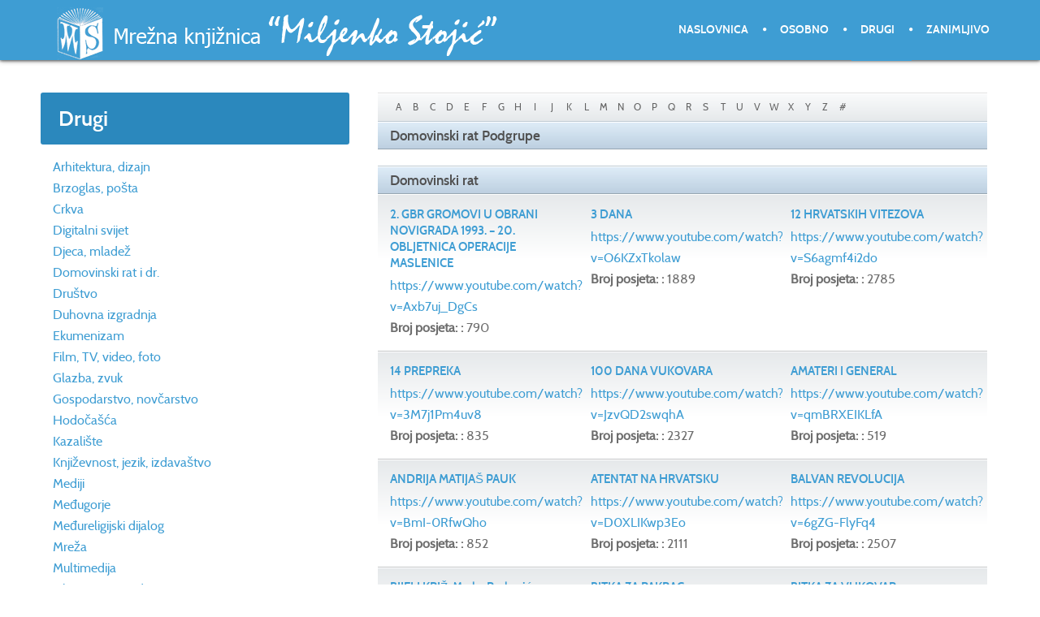

--- FILE ---
content_type: text/html; charset=utf-8
request_url: http://miljenko.info/index.php/drugi/category/domovinski-rat
body_size: 16538
content:
<!doctype html>
<html prefix="og: http://ogp.me/ns#" xml:lang="hr-hr" lang="hr-hr" >
<head>
	<meta name="viewport" content="width=device-width, initial-scale=1.0">
<base href="http://miljenko.info/index.php/drugi/category/domovinski-rat" />
	<meta http-equiv="content-type" content="text/html; charset=utf-8" />
	<meta name="generator" content="Joomla! - Open Source Content Management" />
	<title>Mrežna knjižnica »Miljenko Stojić« - Domovinski rat</title>
	<link href="/index.php/drugi/feed/rss/drugi/domovinski-rat?format=feed" rel="alternate" type="application/rss+xml" title="RSS 2.0" />
	<link href="/index.php/drugi/feed/atom/drugi/domovinski-rat?format=feed" rel="alternate" type="application/atom+xml" title="Atom 1.0" />
	<link href="/templates/rt_anacron/favicon.ico" rel="shortcut icon" type="image/vnd.microsoft.icon" />
	<link href="/media/zoo/assets/css/reset.css?ver=20200715" rel="stylesheet" type="text/css" />
	<link href="/media/zoo/applications/download/templates/default/assets/css/zoo.css?ver=20200715" rel="stylesheet" type="text/css" />
	<link rel="stylesheet" href="/media/com_jchoptimize/cache/css/188de3341c4c28a06f8aaf8049033356ae1093e49e5f2b4675c650a10c2df0ff.css" />
	
	
	
	
	
	
	<link href="/modules/mod_zoocategory/tmpl/list/style.css?ver=20200715" rel="stylesheet" type="text/css" />
	<link href="/modules/mod_zooitem/tmpl/list/style.css?ver=20200715" rel="stylesheet" type="text/css" />
	<style type="text/css">
#rt-logo {background: url(/images/themes/logo6_miljenko.png) 50% 0 no-repeat !important;}
#rt-logo {width: 550px;height: 65px;}

	</style>
	<script type="application/json" class="joomla-script-options new">{"csrf.token":"bbba6050ea98eab1742995241bf57bce","system.paths":{"root":"","base":""}}</script>
	
	
	
	
	
	
	
	
	
	
	
	
	
	
	
	
	
	

	<script src="/media/com_jchoptimize/cache/js/e24aadfe61388984923fa868d5ecd92e2e121dfe31534a46ec5b7ba318d844f1.js"></script>
	<script src="/media/k2/assets/js/k2.frontend.js?v=2.20&sitepath=/" type="text/javascript"></script>
<script src="/media/zoo/assets/js/responsive.js?ver=20200715" type="text/javascript"></script>
<script src="/components/com_zoo/assets/js/default.js?ver=20200715" type="text/javascript"></script>
<script src="/media/com_jchoptimize/cache/js/e24aadfe61388984923fa868d5ecd92e9df2f67d30fe44357c37722f68ee416f.js"></script>
	<script src="/modules/mod_roknavmenu/themes/default/js/rokmediaqueries.js" type="text/javascript"></script>
<script src="/modules/mod_roknavmenu/themes/default/js/sidemenu.js" type="text/javascript"></script>
</head>
<body  class="logo-type-custom header-headroom-enabled-scroll showcase-bg-transition-top-to-bottom showcase-type-preset1 feature-type-preset1 mainbody-overlay-light extension-type-none footer-overlay-dark copyright-overlay-light font-family-anacron font-size-is-default menu-type-dropdownmenu menu-dropdownmenu-position-header-b layout-mode-responsive col12 option-com-zoo menu-drugi " id="scrollheader">
	<div id="rt-page-surround">
				<header id="rt-header-surround" class="scrollheader">
						<div id="rt-header" class="rt-overlay-dark">
				<div class="rt-container">
					<div class="rt-grid-6 rt-alpha">
            <div class="rt-logo-block">
            <a href="/" id="rt-logo"></a>
        </div>
        
</div>
<div class="rt-grid-6 rt-omega">
    	<div class="menu-block">
		<div class="gf-menu-device-container responsive-type-panel"></div>
<ul class="gf-menu l1 " >
                    <li class="item435" >

            <a class="item" href="/index.php"  >

                                Naslovnica              
            </a>


                    </li>
                            <li class="item719 parent" >

            <a class="item" href="/index.php/osobno"  >

                                Osobno              
            </a>


                    </li>
                            <li class="item713 active last" >

            <a class="item" href="/index.php/drugi"  >

                                Drugi              
            </a>


                    </li>
                            <li class="item720" >

            <a class="item" href="/index.php/zanimljivo"  >

                                Zanimljivo              
            </a>


                    </li>
            </ul>		<div class="clear"></div>
	</div>
	<div class="clear"></div>
	
</div>
					<div class="clear"></div>
				</div>
			</div>
					</header>
		
				<div id="rt-drawer">
			<div class="rt-container">
								<div class="clear"></div>
			</div>
		</div>
		
		
				<section id="rt-main-surround">
			<div id="rt-transition">
				<div id="rt-mainbody-surround">
																																								<div class="rt-container">
						          
<div id="rt-main" class="sa4-mb8">
                <div class="rt-container">
                    <div class="rt-grid-8 rt-push-4">
                                                						<div class="rt-block">
	                        <div id="rt-mainbody">
								<div class="component-content">
	                            	
<div id="yoo-zoo" class="yoo-zoo download-default download-default-domovinski-rat">

			
<div class="alpha-index">
	<a href="/index.php/drugi/alphaindex/a" title="a">a</a>
<a href="/index.php/drugi/alphaindex/b" title="b">b</a>
<a href="/index.php/drugi/alphaindex/c" title="c">c</a>
<a href="/index.php/drugi/alphaindex/d" title="d">d</a>
<a href="/index.php/drugi/alphaindex/e" title="e">e</a>
<a href="/index.php/drugi/alphaindex/f" title="f">f</a>
<a href="/index.php/drugi/alphaindex/g" title="g">g</a>
<a href="/index.php/drugi/alphaindex/h" title="h">h</a>
<a href="/index.php/drugi/alphaindex/i" title="i">i</a>
<a href="/index.php/drugi/alphaindex/j" title="j">j</a>
<a href="/index.php/drugi/alphaindex/k" title="k">k</a>
<a href="/index.php/drugi/alphaindex/l" title="l">l</a>
<a href="/index.php/drugi/alphaindex/m" title="m">m</a>
<a href="/index.php/drugi/alphaindex/n" title="n">n</a>
<a href="/index.php/drugi/alphaindex/o" title="o">o</a>
<a href="/index.php/drugi/alphaindex/p" title="p">p</a>
<a href="/index.php/drugi/alphaindex/q" title="q">q</a>
<a href="/index.php/drugi/alphaindex/r" title="r">r</a>
<a href="/index.php/drugi/alphaindex/s" title="s">s</a>
<a href="/index.php/drugi/alphaindex/t" title="t">t</a>
<a href="/index.php/drugi/alphaindex/u" title="u">u</a>
<a href="/index.php/drugi/alphaindex/v" title="v">v</a>
<a href="/index.php/drugi/alphaindex/w" title="w">w</a>
<a href="/index.php/drugi/alphaindex/x" title="x">x</a>
<a href="/index.php/drugi/alphaindex/y" title="y">y</a>
<a href="/index.php/drugi/alphaindex/z" title="z">z</a>
<a href="/index.php/drugi/alphaindex/other" title="#">#</a></div>	
		<div class="details alignment-left">

				<h1 class="title">

			Domovinski rat  Podgrupe
			
		</h1>
		
		
	</div>
	

	
	
<div class="items">


	<h1 class="title">
		Domovinski rat 			</h1>


	<div class="row first-row"><div class="width33 first-cell">
<div class="teaser-item">
	
	

	<h2 class="pos-title"> <a title="2. GBR GROMOVI U OBRANI NOVIGRADA 1993. – 20. OBLJETNICA OPERACIJE MASLENICE" href="/index.php/drugi/item/2-gbr-gromovi-u-obrani-novigrada-1993-20-obljetnica-operacije-maslenice">2. GBR GROMOVI U OBRANI NOVIGRADA 1993. – 20. OBLJETNICA OPERACIJE MASLENICE</a> </h2>


<ul class="pos-specification">
	<li class="element element-link first">
	<a href="https://www.youtube.com/watch?v=Axb7uj_DgCs" title="https://www.youtube.com/watch?v=Axb7uj_DgCs" target="_blank" >https://www.youtube.com/watch?v=Axb7uj_DgCs</a></li>
<li class="element element-itemhits last">
	<strong>Broj posjeta: : </strong>790</li></ul>


</div></div><div class="width33 ">
<div class="teaser-item">
	
	

	<h2 class="pos-title"> <a title="3 DANA" href="/index.php/drugi/item/3-dana">3 DANA</a> </h2>


<ul class="pos-specification">
	<li class="element element-link first">
	<a href="https://www.youtube.com/watch?v=O6KZxTkolaw" title="https://www.youtube.com/watch?v=O6KZxTkolaw" target="_blank" >https://www.youtube.com/watch?v=O6KZxTkolaw</a></li>
<li class="element element-itemhits last">
	<strong>Broj posjeta: : </strong>1889</li></ul>


</div></div><div class="width33 ">
<div class="teaser-item">
	
	

	<h2 class="pos-title"> <a title="12 HRVATSKIH VITEZOVA" href="/index.php/drugi/item/12-hrvatskih-vitezova">12 HRVATSKIH VITEZOVA</a> </h2>


<ul class="pos-specification">
	<li class="element element-link first">
	<a href="https://www.youtube.com/watch?v=S6agmf4i2do" title="https://www.youtube.com/watch?v=S6agmf4i2do" target="_blank" >https://www.youtube.com/watch?v=S6agmf4i2do</a></li>
<li class="element element-itemhits last">
	<strong>Broj posjeta: : </strong>2785</li></ul>


</div></div></div><div class="row"><div class="width33 first-cell">
<div class="teaser-item">
	
	

	<h2 class="pos-title"> <a title="14 PREPREKA" href="/index.php/drugi/item/14-prepreka">14 PREPREKA</a> </h2>


<ul class="pos-specification">
	<li class="element element-link first">
	<a href="https://www.youtube.com/watch?v=3M7j1Pm4uv8" title="https://www.youtube.com/watch?v=3M7j1Pm4uv8" target="_blank" >https://www.youtube.com/watch?v=3M7j1Pm4uv8</a></li>
<li class="element element-itemhits last">
	<strong>Broj posjeta: : </strong>835</li></ul>


</div></div><div class="width33 ">
<div class="teaser-item">
	
	

	<h2 class="pos-title"> <a title="100 DANA VUKOVARA" href="/index.php/drugi/item/100-dana-vukovara">100 DANA VUKOVARA</a> </h2>


<ul class="pos-specification">
	<li class="element element-link first">
	<a href="https://www.youtube.com/watch?v=JzvQD2swqhA" title="https://www.youtube.com/watch?v=JzvQD2swqhA" target="_blank" >https://www.youtube.com/watch?v=JzvQD2swqhA</a></li>
<li class="element element-itemhits last">
	<strong>Broj posjeta: : </strong>2327</li></ul>


</div></div><div class="width33 ">
<div class="teaser-item">
	
	

	<h2 class="pos-title"> <a title="AMATERI I GENERAL" href="/index.php/drugi/item/amateri-i-general">AMATERI I GENERAL</a> </h2>


<ul class="pos-specification">
	<li class="element element-link first">
	<a href="https://www.youtube.com/watch?v=qmBRXEIKLfA" title="https://www.youtube.com/watch?v=qmBRXEIKLfA" target="_blank" >https://www.youtube.com/watch?v=qmBRXEIKLfA</a></li>
<li class="element element-itemhits last">
	<strong>Broj posjeta: : </strong>519</li></ul>


</div></div></div><div class="row"><div class="width33 first-cell">
<div class="teaser-item">
	
	

	<h2 class="pos-title"> <a title="ANDRIJA MATIJAŠ PAUK" href="/index.php/drugi/item/andrija-matijas-pauk">ANDRIJA MATIJAŠ PAUK</a> </h2>


<ul class="pos-specification">
	<li class="element element-link first">
	<a href="https://www.youtube.com/watch?v=BmI-0RfwQho" title="https://www.youtube.com/watch?v=BmI-0RfwQho" target="_blank" >https://www.youtube.com/watch?v=BmI-0RfwQho</a></li>
<li class="element element-itemhits last">
	<strong>Broj posjeta: : </strong>852</li></ul>


</div></div><div class="width33 ">
<div class="teaser-item">
	
	

	<h2 class="pos-title"> <a title="ATENTAT NA HRVATSKU" href="/index.php/drugi/item/atentat-na-hrvatsku">ATENTAT NA HRVATSKU</a> </h2>


<ul class="pos-specification">
	<li class="element element-link first">
	<a href="https://www.youtube.com/watch?v=D0XLIKwp3Eo" title="https://www.youtube.com/watch?v=D0XLIKwp3Eo" target="_blank" >https://www.youtube.com/watch?v=D0XLIKwp3Eo</a></li>
<li class="element element-itemhits last">
	<strong>Broj posjeta: : </strong>2111</li></ul>


</div></div><div class="width33 ">
<div class="teaser-item">
	
	

	<h2 class="pos-title"> <a title="BALVAN REVOLUCIJA" href="/index.php/drugi/item/balvan-revolucija">BALVAN REVOLUCIJA</a> </h2>


<ul class="pos-specification">
	<li class="element element-link first">
	<a href="https://www.youtube.com/watch?v=6gZG-FlyFq4" title="https://www.youtube.com/watch?v=6gZG-FlyFq4" target="_blank" >https://www.youtube.com/watch?v=6gZG-FlyFq4</a></li>
<li class="element element-itemhits last">
	<strong>Broj posjeta: : </strong>2507</li></ul>


</div></div></div><div class="row"><div class="width33 first-cell">
<div class="teaser-item">
	
	

	<h2 class="pos-title"> <a title="BIJELI KRIŽ, Marko Perković Thompson" href="/index.php/drugi/item/bijeli-kriz">BIJELI KRIŽ, Marko Perković Thompson</a> </h2>


<ul class="pos-specification">
	<li class="element element-link first">
	<a href="https://www.youtube.com/watch?v=jZsfo82mZ-w" title="https://www.youtube.com/watch?v=jZsfo82mZ-w" target="_blank" >https://www.youtube.com/watch?v=jZsfo82mZ-w</a></li>
<li class="element element-itemhits last">
	<strong>Broj posjeta: : </strong>1136</li></ul>


</div></div><div class="width33 ">
<div class="teaser-item">
	
	

	<h2 class="pos-title"> <a title="BITKA ZA PAKRAC" href="/index.php/drugi/item/bitka-za-pakrac">BITKA ZA PAKRAC</a> </h2>


<ul class="pos-specification">
	<li class="element element-link first">
	<a href="https://www.youtube.com/watch?v=7VGktQWgP4k" title="https://www.youtube.com/watch?v=7VGktQWgP4k" target="_blank" >https://www.youtube.com/watch?v=7VGktQWgP4k</a></li>
<li class="element element-itemhits last">
	<strong>Broj posjeta: : </strong>2023</li></ul>


</div></div><div class="width33 ">
<div class="teaser-item">
	
	

	<h2 class="pos-title"> <a title="BITKA ZA VUKOVAR" href="/index.php/drugi/item/bitka-za-vukovar">BITKA ZA VUKOVAR</a> </h2>


<ul class="pos-specification">
	<li class="element element-link first">
	<a href="https://www.youtube.com/watch?v=aIEvGU5sUlc" title="https://www.youtube.com/watch?v=aIEvGU5sUlc" target="_blank" >https://www.youtube.com/watch?v=aIEvGU5sUlc</a></li>
<li class="element element-itemhits last">
	<strong>Broj posjeta: : </strong>3665</li></ul>


</div></div></div><div class="row"><div class="width33 first-cell">
<div class="teaser-item">
	
	

	<h2 class="pos-title"> <a title="BLAGO ZADRO" href="/index.php/drugi/item/blago-zadro">BLAGO ZADRO</a> </h2>


<ul class="pos-specification">
	<li class="element element-link first">
	<a href="https://www.youtube.com/watch?v=zMubVDicqnM" title="https://www.youtube.com/watch?v=zMubVDicqnM" target="_blank" >https://www.youtube.com/watch?v=zMubVDicqnM</a></li>
<li class="element element-itemhits last">
	<strong>Broj posjeta: : </strong>3193</li></ul>


</div></div><div class="width33 ">
<div class="teaser-item">
	
	

	<h2 class="pos-title"> <a title="BLJESAK" href="/index.php/drugi/item/bljesak-2">BLJESAK</a> </h2>


<ul class="pos-specification">
	<li class="element element-link first">
	<a href="https://www.youtube.com/watch?v=jJA2g2CatTU" title="https://www.youtube.com/watch?v=jJA2g2CatTU" target="_blank" >https://www.youtube.com/watch?v=jJA2g2CatTU</a></li>
<li class="element element-itemhits last">
	<strong>Broj posjeta: : </strong>2933</li></ul>


</div></div><div class="width33 ">
<div class="teaser-item">
	
	

	<h2 class="pos-title"> <a title="BLJESAK, 5 MINUTA ZA SJEĆANJE" href="/index.php/drugi/item/bljesak-5-minuta-za-sjecanje">BLJESAK, 5 MINUTA ZA SJEĆANJE</a> </h2>


<ul class="pos-specification">
	<li class="element element-link first">
	<a href="https://www.youtube.com/watch?v=jBYMjx9rCw0" title="https://www.youtube.com/watch?v=jBYMjx9rCw0" target="_blank" >https://www.youtube.com/watch?v=jBYMjx9rCw0</a></li>
<li class="element element-itemhits last">
	<strong>Broj posjeta: : </strong>2037</li></ul>


</div></div></div><div class="row"><div class="width33 first-cell">
<div class="teaser-item">
	
	

	<h2 class="pos-title"> <a title="BOJ ZA NOVI FARKAŠIĆ" href="/index.php/drugi/item/boj-za-novi-farkasic">BOJ ZA NOVI FARKAŠIĆ</a> </h2>


<ul class="pos-specification">
	<li class="element element-link first">
	<a href="https://www.youtube.com/watch?v=B_T0-XYgCgs" title="https://www.youtube.com/watch?v=B_T0-XYgCgs" target="_blank" >https://www.youtube.com/watch?v=B_T0-XYgCgs</a></li>
<li class="element element-itemhits last">
	<strong>Broj posjeta: : </strong>2696</li></ul>


</div></div><div class="width33 ">
<div class="teaser-item">
	
	

	<h2 class="pos-title"> <a title="BOJNA ČAVOGLAVE" href="/index.php/drugi/item/bojna-cavoglave">BOJNA ČAVOGLAVE</a> </h2>


<ul class="pos-specification">
	<li class="element element-link first">
	<a href="https://www.youtube.com/watch?v=cUbCp2WgkYw" title="https://www.youtube.com/watch?v=cUbCp2WgkYw" target="_blank" >https://www.youtube.com/watch?v=cUbCp2WgkYw</a></li>
<li class="element element-itemhits last">
	<strong>Broj posjeta: : </strong>2862</li></ul>


</div></div><div class="width33 ">
<div class="teaser-item">
	
	

	<h2 class="pos-title"> <a title="BOJNA FRANKOPAN 1991." href="/index.php/drugi/item/bojna-frankopan-1991">BOJNA FRANKOPAN 1991.</a> </h2>


<ul class="pos-specification">
	<li class="element element-link first">
	<a href="https://www.youtube.com/watch?time_continue=1&v=jT62BPmWOAM" title="https://www.youtube.com/watch?time_continue=1&v=jT62BPmWOAM" target="_blank" >https://www.youtube.com/watch?time_continue=1&v=jT62BPmWOAM</a></li>
<li class="element element-itemhits last">
	<strong>Broj posjeta: : </strong>2364</li></ul>


</div></div></div><div class="row"><div class="width33 first-cell">
<div class="teaser-item">
	
	

	<h2 class="pos-title"> <a title="BOROVO NASELJE, TRPINJSKA CESTA 18. IX. 1991." href="/index.php/drugi/item/borovo-naselje-trpinjska-cesta-18-ix-1991">BOROVO NASELJE, TRPINJSKA CESTA 18. IX. 1991.</a> </h2>


<ul class="pos-specification">
	<li class="element element-link first">
	<a href="https://www.youtube.com/watch?v=QeroygI5VjM" title="https://www.youtube.com/watch?v=QeroygI5VjM" target="_blank" >https://www.youtube.com/watch?v=QeroygI5VjM</a></li>
<li class="element element-itemhits last">
	<strong>Broj posjeta: : </strong>1060</li></ul>


</div></div><div class="width33 ">
<div class="teaser-item">
	
	

	<h2 class="pos-title"> <a title="BOŽIĆNO JUTRO" href="/index.php/drugi/item/bozicno-jutro">BOŽIĆNO JUTRO</a> </h2>


<ul class="pos-specification">
	<li class="element element-link first">
	<a href="https://www.youtube.com/watch?v=M0IW3_a-DA4" title="https://www.youtube.com/watch?v=M0IW3_a-DA4" target="_blank" >https://www.youtube.com/watch?v=M0IW3_a-DA4</a></li>
<li class="element element-itemhits last">
	<strong>Broj posjeta: : </strong>1846</li></ul>


</div></div><div class="width33 ">
<div class="teaser-item">
	
	

	<h2 class="pos-title"> <a title="BRANKO BORKOVIĆ" href="/index.php/drugi/item/branko-borkovic">BRANKO BORKOVIĆ</a> </h2>


<ul class="pos-specification">
	<li class="element element-link first">
	<a href="https://www.youtube.com/watch?v=cSTKYGyrzzk" title="https://www.youtube.com/watch?v=cSTKYGyrzzk" target="_blank" >https://www.youtube.com/watch?v=cSTKYGyrzzk</a></li>
<li class="element element-itemhits last">
	<strong>Broj posjeta: : </strong>1805</li></ul>


</div></div></div><div class="row"><div class="width33 first-cell">
<div class="teaser-item">
	
	

	<h2 class="pos-title"> <a title="BRIŠEVO – ZLOČIN BEZ KAZNE" href="/index.php/drugi/item/brisevo-zlocin-bez-kazne">BRIŠEVO – ZLOČIN BEZ KAZNE</a> </h2>


<ul class="pos-specification">
	<li class="element element-link first">
	<a href="https://www.youtube.com/watch?v=byxAY6Ay7xQ" title="https://www.youtube.com/watch?v=byxAY6Ay7xQ" target="_blank" >https://www.youtube.com/watch?v=byxAY6Ay7xQ</a></li>
<li class="element element-itemhits last">
	<strong>Broj posjeta: : </strong>1682</li></ul>


</div></div><div class="width33 ">
<div class="teaser-item">
	
	

	<h2 class="pos-title"> <a title="BROJ 55" href="/index.php/drugi/item/broj-55">BROJ 55</a> </h2>


<ul class="pos-specification">
	<li class="element element-link first">
	<a href="https://www.youtube.com/watch?v=Y4zlabniQ5U" title="https://www.youtube.com/watch?v=Y4zlabniQ5U" target="_blank" >https://www.youtube.com/watch?v=Y4zlabniQ5U</a></li>
<li class="element element-itemhits last">
	<strong>Broj posjeta: : </strong>3041</li></ul>


</div></div><div class="width33 ">
<div class="teaser-item">
	
	

	<h2 class="pos-title"> <a title="BURA DUŠE" href="/index.php/drugi/item/bura-duse">BURA DUŠE</a> </h2>


<ul class="pos-specification">
	<li class="element element-link first">
	<a href="https://www.youtube.com/watch?v=H_CF1F5RxeM" title="https://www.youtube.com/watch?v=H_CF1F5RxeM" target="_blank" >https://www.youtube.com/watch?v=H_CF1F5RxeM</a></li>
<li class="element element-itemhits last">
	<strong>Broj posjeta: : </strong>1814</li></ul>


</div></div></div><div class="row"><div class="width33 first-cell">
<div class="teaser-item">
	
	

	<h2 class="pos-title"> <a title="ĆAĆA, Hrvatske ruže" href="/index.php/drugi/item/caca-hrvatske-ruze">ĆAĆA, Hrvatske ruže</a> </h2>


<ul class="pos-specification">
	<li class="element element-link first">
	<a href="https://www.youtube.com/watch?v=4s2zIz5wU0E" title="https://www.youtube.com/watch?v=4s2zIz5wU0E" target="_blank" >https://www.youtube.com/watch?v=4s2zIz5wU0E</a></li>
<li class="element element-itemhits last">
	<strong>Broj posjeta: : </strong>338</li></ul>


</div></div><div class="width33 ">
<div class="teaser-item">
	
	

	<h2 class="pos-title"> <a title="ĆELIJA ZA DOKTORICU" href="/index.php/drugi/item/celija-za-doktoricu">ĆELIJA ZA DOKTORICU</a> </h2>


<ul class="pos-specification">
	<li class="element element-link first">
	<a href="https://www.youtube.com/watch?v=k0wJCNWRGxU" title="https://www.youtube.com/watch?v=k0wJCNWRGxU" target="_blank" >https://www.youtube.com/watch?v=k0wJCNWRGxU</a></li>
<li class="element element-itemhits last">
	<strong>Broj posjeta: : </strong>2304</li></ul>


</div></div><div class="width33 ">
<div class="teaser-item">
	
	

	<h2 class="pos-title"> <a title="CRNI ČELIK, Croatica" href="/index.php/drugi/item/crni-celik-croatica">CRNI ČELIK, Croatica</a> </h2>


<ul class="pos-specification">
	<li class="element element-link first">
	<a href="https://www.youtube.com/watch?v=D3hRHuoEBfU" title="https://www.youtube.com/watch?v=D3hRHuoEBfU" target="_blank" >https://www.youtube.com/watch?v=D3hRHuoEBfU</a></li>
<li class="element element-itemhits last">
	<strong>Broj posjeta: : </strong>1076</li></ul>


</div></div></div><div class="row"><div class="width33 first-cell">
<div class="teaser-item">
	
	

	<h2 class="pos-title"> <a title="CROWLEY, THOMAS" href="/index.php/drugi/item/crowley-thomas">CROWLEY, THOMAS</a> </h2>


<ul class="pos-specification">
	<li class="element element-link first">
	<a href="https://www.youtube.com/watch?v=c-nngfZyW04" title="https://www.youtube.com/watch?v=c-nngfZyW04" target="_blank" >https://www.youtube.com/watch?v=c-nngfZyW04</a></li>
<li class="element element-itemhits last">
	<strong>Broj posjeta: : </strong>2829</li></ul>


</div></div><div class="width33 ">
<div class="teaser-item">
	
	

	<h2 class="pos-title"> <a title="CRVENI FIĆO" href="/index.php/drugi/item/crveni-fico">CRVENI FIĆO</a> </h2>


<ul class="pos-specification">
	<li class="element element-link first">
	<a href="https://www.youtube.com/watch?v=_XpP2HO-wqk" title="https://www.youtube.com/watch?v=_XpP2HO-wqk" target="_blank" >https://www.youtube.com/watch?v=_XpP2HO-wqk</a></li>
<li class="element element-itemhits last">
	<strong>Broj posjeta: : </strong>1997</li></ul>


</div></div><div class="width33 ">
<div class="teaser-item">
	
	

	<h2 class="pos-title"> <a title="DAN DRŽAVNOSTI, 30 svibnja 1990." href="/index.php/drugi/item/dan-drzavnosti-30-svibnja-1990">DAN DRŽAVNOSTI, 30 svibnja 1990.</a> </h2>


<ul class="pos-specification">
	<li class="element element-link first">
	<a href="https://www.youtube.com/watch?v=pxWg8C1jUGA" title="https://www.youtube.com/watch?v=pxWg8C1jUGA" target="_blank" >https://www.youtube.com/watch?v=pxWg8C1jUGA</a></li>
<li class="element element-itemhits last">
	<strong>Broj posjeta: : </strong>1357</li></ul>


</div></div></div><div class="row"><div class="width33 first-cell">
<div class="teaser-item">
	
	

	<h2 class="pos-title"> <a title="DEBLOKADA DUBROVNIKA, 1" href="/index.php/drugi/item/deblokada-dubrovnika-1">DEBLOKADA DUBROVNIKA, 1</a> </h2>


<ul class="pos-specification">
	<li class="element element-link first">
	<a href="https://www.youtube.com/watch?v=iKUISbWgkAg" title="https://www.youtube.com/watch?v=iKUISbWgkAg" target="_blank" >https://www.youtube.com/watch?v=iKUISbWgkAg</a></li>
<li class="element element-itemhits last">
	<strong>Broj posjeta: : </strong>2076</li></ul>


</div></div><div class="width33 ">
<div class="teaser-item">
	
	

	<h2 class="pos-title"> <a title="DEBLOKADA DUBROVNIKA, 2" href="/index.php/drugi/item/deblokada-dubrovnika-2">DEBLOKADA DUBROVNIKA, 2</a> </h2>


<ul class="pos-specification">
	<li class="element element-link first">
	<a href="https://www.youtube.com/watch?v=52jrowWwYeM" title="https://www.youtube.com/watch?v=52jrowWwYeM" target="_blank" >https://www.youtube.com/watch?v=52jrowWwYeM</a></li>
<li class="element element-itemhits last">
	<strong>Broj posjeta: : </strong>1988</li></ul>


</div></div><div class="width33 ">
<div class="teaser-item">
	
	

	<h2 class="pos-title"> <a title="DOMOVINSKI RAT, animirani zemljovid" href="/index.php/drugi/item/domovinski-rat-animirani-zemljovid">DOMOVINSKI RAT, animirani zemljovid</a> </h2>


<ul class="pos-specification">
	<li class="element element-link first">
	<a href="https://www.youtube.com/watch?v=EyxOBHFYVNo" title="https://www.youtube.com/watch?v=EyxOBHFYVNo" target="_blank" >https://www.youtube.com/watch?v=EyxOBHFYVNo</a></li>
<li class="element element-itemhits last">
	<strong>Broj posjeta: : </strong>3059</li></ul>


</div></div></div><div class="row"><div class="width33 first-cell">
<div class="teaser-item">
	
	

	<h2 class="pos-title"> <a title="DOMOVINSKI RAT, YouTube" href="/index.php/drugi/item/domovinski-rat-youtube">DOMOVINSKI RAT, YouTube</a> </h2>


<ul class="pos-specification">
	<li class="element element-link first">
	<a href="https://www.youtube.com/@DomovinskiratBornaMarinic/videos" title="https://www.youtube.com/@DomovinskiratBornaMarinic/videos" target="_blank" >https://www.youtube.com/@DomovinskiratBornaMarinic/videos</a></li>
<li class="element element-itemhits last">
	<strong>Broj posjeta: : </strong>1510</li></ul>


</div></div><div class="width33 ">
<div class="teaser-item">
	
	

	<h2 class="pos-title"> <a title="DRC" href="/index.php/drugi/item/drc">DRC</a> </h2>


<ul class="pos-specification">
	<li class="element element-link first">
	<a href="https://www.youtube.com/watch?v=zmUO9_ifB4c#t" title="https://www.youtube.com/watch?v=zmUO9_ifB4c#t" target="_blank" >https://www.youtube.com/watch?v=zmUO9_ifB4c#t</a></li>
<li class="element element-itemhits last">
	<strong>Broj posjeta: : </strong>2344</li></ul>


</div></div><div class="width33 ">
<div class="teaser-item">
	
	

	<h2 class="pos-title"> <a title="ELEGIJA ZA VUKOVAR" href="/index.php/drugi/item/elegija-za-vukovar">ELEGIJA ZA VUKOVAR</a> </h2>


<ul class="pos-specification">
	<li class="element element-link first">
	<a href="https://www.youtube.com/watch?v=iU91ja3xbKY" title="https://www.youtube.com/watch?v=iU91ja3xbKY" target="_blank" >https://www.youtube.com/watch?v=iU91ja3xbKY</a></li>
<li class="element element-itemhits last">
	<strong>Broj posjeta: : </strong>2945</li></ul>


</div></div></div><div class="row"><div class="width33 first-cell">
<div class="teaser-item">
	
	

	<h2 class="pos-title"> <a title="GDJE SI BIO '91.?" href="/index.php/drugi/item/gdje-si-bio-91">GDJE SI BIO '91.?</a> </h2>


<ul class="pos-specification">
	<li class="element element-link first">
	<a href="https://www.youtube.com/watch?v=F03ovX__29w" title="https://www.youtube.com/watch?v=F03ovX__29w" target="_blank" >https://www.youtube.com/watch?v=F03ovX__29w</a></li>
<li class="element element-itemhits last">
	<strong>Broj posjeta: : </strong>1921</li></ul>


</div></div><div class="width33 ">
<div class="teaser-item">
	
	

	<h2 class="pos-title"> <a title="GDJE SU BILI ČASNICI ABIH?" href="/index.php/drugi/item/gdje-su-bili-casnici-abih">GDJE SU BILI ČASNICI ABIH?</a> </h2>


<ul class="pos-specification">
	<li class="element element-link first">
	<a href="https://www.youtube.com/watch?v=XphGE7KJAi0" title="https://www.youtube.com/watch?v=XphGE7KJAi0" target="_blank" >https://www.youtube.com/watch?v=XphGE7KJAi0</a></li>
<li class="element element-itemhits last">
	<strong>Broj posjeta: : </strong>3017</li></ul>


</div></div><div class="width33 ">
<div class="teaser-item">
	
	

	<h2 class="pos-title"> <a title="GDJE SU ĆELIJE?" href="/index.php/drugi/item/gdje-su-celije">GDJE SU ĆELIJE?</a> </h2>


<ul class="pos-specification">
	<li class="element element-link first">
	<a href="https://www.youtube.com/watch?v=d8n7YjmBg-g" title="https://www.youtube.com/watch?v=d8n7YjmBg-g" target="_blank" >https://www.youtube.com/watch?v=d8n7YjmBg-g</a></li>
<li class="element element-itemhits last">
	<strong>Broj posjeta: : </strong>1588</li></ul>


</div></div></div><div class="row"><div class="width33 first-cell">
<div class="teaser-item">
	
	

	<h2 class="pos-title"> <a title="GENERAL PRALJAK O RATNIM ZBIVANJIMA U BiH" href="/index.php/drugi/item/general-praljak-o-ratnim-zbivanjima-u-bih">GENERAL PRALJAK O RATNIM ZBIVANJIMA U BiH</a> </h2>


<ul class="pos-specification">
	<li class="element element-link first">
	<a href="https://www.youtube.com/watch?v=kczKnTsOlUA" title="https://www.youtube.com/watch?v=kczKnTsOlUA" target="_blank" >https://www.youtube.com/watch?v=kczKnTsOlUA</a></li>
<li class="element element-itemhits last">
	<strong>Broj posjeta: : </strong>2960</li></ul>


</div></div><div class="width33 ">
<div class="teaser-item">
	
	

	<h2 class="pos-title"> <a title="GENOCID ARMIJE BiH NAD HRVATIMA U VAREŠU I BOROVICI, 1993." href="/index.php/drugi/item/genocid-armije-bih-nad-hrvatima-u-varesu-i-borovici-1993">GENOCID ARMIJE BiH NAD HRVATIMA U VAREŠU I BOROVICI, 1993.</a> </h2>


<ul class="pos-specification">
	<li class="element element-link first">
	<a href="https://www.youtube.com/watch?v=hsBei6uDgRg" title="https://www.youtube.com/watch?v=hsBei6uDgRg" target="_blank" >https://www.youtube.com/watch?v=hsBei6uDgRg</a></li>
<li class="element element-itemhits last">
	<strong>Broj posjeta: : </strong>1237</li></ul>


</div></div><div class="width33 ">
<div class="teaser-item">
	
	

	<h2 class="pos-title"> <a title="GLASNOVIĆ, ŽELJKO I DAVOR" href="/index.php/drugi/item/glasnovic-zeljko-i-davor">GLASNOVIĆ, ŽELJKO I DAVOR</a> </h2>


<ul class="pos-specification">
	<li class="element element-link first">
	<a href="https://www.youtube.com/watch?v=ddhzyABz_U4" title="https://www.youtube.com/watch?v=ddhzyABz_U4" target="_blank" >https://www.youtube.com/watch?v=ddhzyABz_U4</a></li>
<li class="element element-itemhits last">
	<strong>Broj posjeta: : </strong>2435</li></ul>


</div></div></div><div class="row"><div class="width33 first-cell">
<div class="teaser-item">
	
	

	<h2 class="pos-title"> <a title="GLINSKO NOVO SELO" href="/index.php/drugi/item/glinsko-novo-selo">GLINSKO NOVO SELO</a> </h2>


<ul class="pos-specification">
	<li class="element element-link first">
	<a href="https://www.youtube.com/watch?v=fmrn8uwgGJ8" title="https://www.youtube.com/watch?v=fmrn8uwgGJ8" target="_blank" >https://www.youtube.com/watch?v=fmrn8uwgGJ8</a></li>
<li class="element element-itemhits last">
	<strong>Broj posjeta: : </strong>1465</li></ul>


</div></div><div class="width33 ">
<div class="teaser-item">
	
	

	<h2 class="pos-title"> <a title="GOJKO ŠUŠAK – ČOVJEK OD RIJEČI" href="/index.php/drugi/item/gojko-susak-covjek-od-rijeci">GOJKO ŠUŠAK – ČOVJEK OD RIJEČI</a> </h2>


<ul class="pos-specification">
	<li class="element element-link first">
	<a href="https://www.youtube.com/watch?v=4iejvxG-ZuA" title="https://www.youtube.com/watch?v=4iejvxG-ZuA" target="_blank" >https://www.youtube.com/watch?v=4iejvxG-ZuA</a></li>
<li class="element element-itemhits last">
	<strong>Broj posjeta: : </strong>3162</li></ul>


</div></div><div class="width33 ">
<div class="teaser-item">
	
	

	<h2 class="pos-title"> <a title="GOJKO ŠUŠAK – POBJEDNIK IZ SJENE" href="/index.php/drugi/item/gojko-susak-pobjednik-iz-sjene">GOJKO ŠUŠAK – POBJEDNIK IZ SJENE</a> </h2>


<ul class="pos-specification">
	<li class="element element-link first">
	<a href="https://www.youtube.com/watch?v=Q0LU8dCuUKQ" title="https://www.youtube.com/watch?v=Q0LU8dCuUKQ" target="_blank" >https://www.youtube.com/watch?v=Q0LU8dCuUKQ</a></li>
<li class="element element-itemhits last">
	<strong>Broj posjeta: : </strong>3040</li></ul>


</div></div></div><div class="row"><div class="width33 first-cell">
<div class="teaser-item">
	
	

	<h2 class="pos-title"> <a title="GOSPODINE GENERALE, Vladimir Koćiš Zec" href="/index.php/drugi/item/gospodine-generale-vladimir-kocis-zec">GOSPODINE GENERALE, Vladimir Koćiš Zec</a> </h2>


<ul class="pos-specification">
	<li class="element element-link first">
	<a href="https://www.youtube.com/watch?v=DQmPnKNZeZ4" title="https://www.youtube.com/watch?v=DQmPnKNZeZ4" target="_blank" >https://www.youtube.com/watch?v=DQmPnKNZeZ4</a></li>
<li class="element element-itemhits last">
	<strong>Broj posjeta: : </strong>2497</li></ul>


</div></div><div class="width33 ">
<div class="teaser-item">
	
	

	<h2 class="pos-title"> <a title="HERCEG DJEVOJKO, Niko Bete i Klapa sv.Jeronim" href="/index.php/drugi/item/herceg-djevojko-niko-bete-i-klapa-sv-jeronim">HERCEG DJEVOJKO, Niko Bete i Klapa sv.Jeronim</a> </h2>


<ul class="pos-specification">
	<li class="element element-link first">
	<a href="https://www.youtube.com/watch?v=Yfk6auhq2nc" title="https://www.youtube.com/watch?v=Yfk6auhq2nc" target="_blank" >https://www.youtube.com/watch?v=Yfk6auhq2nc</a></li>
<li class="element element-itemhits last">
	<strong>Broj posjeta: : </strong>704</li></ul>


</div></div><div class="width33 ">
<div class="teaser-item">
	
	

	<h2 class="pos-title"> <a title="HERCEGOVCI BRANE VUKOVAR" href="/index.php/drugi/item/hercegovci-brane-vukovar">HERCEGOVCI BRANE VUKOVAR</a> </h2>


<ul class="pos-specification">
	<li class="element element-link first">
	<a href="https://www.youtube.com/watch?v=8FNsDgwlKMY" title="https://www.youtube.com/watch?v=8FNsDgwlKMY" target="_blank" >https://www.youtube.com/watch?v=8FNsDgwlKMY</a></li>
<li class="element element-itemhits last">
	<strong>Broj posjeta: : </strong>185</li></ul>


</div></div></div><div class="row"><div class="width33 first-cell">
<div class="teaser-item">
	
	

	<h2 class="pos-title"> <a title="HEROJI VUKOVARA: GROBLJE TENKOVA, I." href="/index.php/drugi/item/heroji-vukovara-groblje-tenkova-i">HEROJI VUKOVARA: GROBLJE TENKOVA, I.</a> </h2>


<ul class="pos-specification">
	<li class="element element-link first">
	<a href="https://www.youtube.com/watch?v=7fLE7X98OG8" title="https://www.youtube.com/watch?v=7fLE7X98OG8" target="_blank" >https://www.youtube.com/watch?v=7fLE7X98OG8</a></li>
<li class="element element-itemhits last">
	<strong>Broj posjeta: : </strong>3066</li></ul>


</div></div><div class="width33 ">
<div class="teaser-item">
	
	

	<h2 class="pos-title"> <a title="HIMNA HVO-a" href="/index.php/drugi/item/himna-hvo-a">HIMNA HVO-a</a> </h2>


<ul class="pos-specification">
	<li class="element element-link first">
	<a href="https://www.youtube.com/watch?v=Aj-HyQzcYbU" title="https://www.youtube.com/watch?v=Aj-HyQzcYbU" target="_blank" >https://www.youtube.com/watch?v=Aj-HyQzcYbU</a></li>
<li class="element element-itemhits last">
	<strong>Broj posjeta: : </strong>1145</li></ul>


</div></div><div class="width33 ">
<div class="teaser-item">
	
	

	<h2 class="pos-title"> <a title="HR-VIDEO" href="/index.php/drugi/item/hr-video">HR-VIDEO</a> </h2>


<ul class="pos-specification">
	<li class="element element-link first">
	<a href="https://www.youtube.com/@hr-video4338/videos" title="https://www.youtube.com/@hr-video4338/videos" target="_blank" >https://www.youtube.com/@hr-video4338/videos</a></li>
<li class="element element-itemhits last">
	<strong>Broj posjeta: : </strong>1366</li></ul>


</div></div></div><div class="row"><div class="width33 first-cell">
<div class="teaser-item">
	
	

	<h2 class="pos-title"> <a title="HRVATSKA POLITIČKA TRAGEDIJA" href="/index.php/drugi/item/hrvatska-politicka-tragedija">HRVATSKA POLITIČKA TRAGEDIJA</a> </h2>


<ul class="pos-specification">
	<li class="element element-link first">
	<a href="https://www.youtube.com/watch?v=QRVRwGu6nBM" title="https://www.youtube.com/watch?v=QRVRwGu6nBM" target="_blank" >https://www.youtube.com/watch?v=QRVRwGu6nBM</a></li>
<li class="element element-itemhits last">
	<strong>Broj posjeta: : </strong>1806</li></ul>


</div></div><div class="width33 ">
<div class="teaser-item">
	
	

	<h2 class="pos-title"> <a title="HRVATSKA, LJUBAVI MOJA" href="/index.php/drugi/item/hrvatska-ljubavi-moja">HRVATSKA, LJUBAVI MOJA</a> </h2>


<ul class="pos-specification">
	<li class="element element-link first">
	<a href="https://www.youtube.com/watch?v=EF_p4AyJGyo" title="https://www.youtube.com/watch?v=EF_p4AyJGyo" target="_blank" >https://www.youtube.com/watch?v=EF_p4AyJGyo</a></li>
<li class="element element-itemhits last">
	<strong>Broj posjeta: : </strong>1744</li></ul>


</div></div><div class="width33 ">
<div class="teaser-item">
	
	

	<h2 class="pos-title"> <a title="HRVATSKI BRANITELJI IZ LEGRADA" href="/index.php/drugi/item/hrvatski-branitelji-iz-legrada">HRVATSKI BRANITELJI IZ LEGRADA</a> </h2>


<ul class="pos-specification">
	<li class="element element-link first">
	<a href="https://www.youtube.com/watch?v=GiGCpp3AjCI" title="https://www.youtube.com/watch?v=GiGCpp3AjCI" target="_blank" >https://www.youtube.com/watch?v=GiGCpp3AjCI</a></li>
<li class="element element-itemhits last">
	<strong>Broj posjeta: : </strong>695</li></ul>


</div></div></div><div class="row"><div class="width33 first-cell">
<div class="teaser-item">
	
	

	<h2 class="pos-title"> <a title="HRVATSKI DOMOVINSKI RAT, STRATEŠKI POGLED" href="/index.php/drugi/item/hrvatski-domovinski-rat">HRVATSKI DOMOVINSKI RAT, STRATEŠKI POGLED</a> </h2>


<ul class="pos-specification">
	<li class="element element-link first">
	<a href="https://www.youtube.com/watch?v=NdW9nbspWPQ" title="https://www.youtube.com/watch?v=NdW9nbspWPQ" target="_blank" >https://www.youtube.com/watch?v=NdW9nbspWPQ</a></li>
<li class="element element-itemhits last">
	<strong>Broj posjeta: : </strong>2857</li></ul>


</div></div><div class="width33 ">
<div class="teaser-item">
	
	

	<h2 class="pos-title"> <a title="HRVATSKI RATNIK, BARUNI" href="/index.php/drugi/item/hrvatski-ratnik-baruni">HRVATSKI RATNIK, BARUNI</a> </h2>


<ul class="pos-specification">
	<li class="element element-link first">
	<a href="https://www.youtube.com/watch?v=DWiNt4FsfHA" title="https://www.youtube.com/watch?v=DWiNt4FsfHA" target="_blank" >https://www.youtube.com/watch?v=DWiNt4FsfHA</a></li>
<li class="element element-itemhits last">
	<strong>Broj posjeta: : </strong>2857</li></ul>


</div></div><div class="width33 ">
<div class="teaser-item">
	
	

	<h2 class="pos-title"> <a title="HUŠKAČKI GOVOR EPISKOPA SPC-a" href="/index.php/drugi/item/huskacki-govor-episkopa-spc-a">HUŠKAČKI GOVOR EPISKOPA SPC-a</a> </h2>


<ul class="pos-specification">
	<li class="element element-link first">
	<a href="https://www.youtube.com/watch?v=L26QurCtUG4" title="https://www.youtube.com/watch?v=L26QurCtUG4" target="_blank" >https://www.youtube.com/watch?v=L26QurCtUG4</a></li>
<li class="element element-itemhits last">
	<strong>Broj posjeta: : </strong>1875</li></ul>


</div></div></div><div class="row"><div class="width33 first-cell">
<div class="teaser-item">
	
	

	<h2 class="pos-title"> <a title="HVALA TI, LEGENDO, Vinko Coce" href="/index.php/drugi/item/hvala-ti-legendo-vinko-coce">HVALA TI, LEGENDO, Vinko Coce</a> </h2>


<ul class="pos-specification">
	<li class="element element-link first">
	<a href="https://www.youtube.com/watch?v=vnavoUKQuMw" title="https://www.youtube.com/watch?v=vnavoUKQuMw" target="_blank" >https://www.youtube.com/watch?v=vnavoUKQuMw</a></li>
<li class="element element-itemhits last">
	<strong>Broj posjeta: : </strong>2848</li></ul>


</div></div><div class="width33 ">
<div class="teaser-item">
	
	

	<h2 class="pos-title"> <a title="HVO U DOMOVINSKOM RATU" href="/index.php/drugi/item/hvo-u-domovinskom-ratu">HVO U DOMOVINSKOM RATU</a> </h2>


<ul class="pos-specification">
	<li class="element element-link first">
	<a href="https://www.youtube.com/watch?v=xKy6hh2z4iQ" title="https://www.youtube.com/watch?v=xKy6hh2z4iQ" target="_blank" >https://www.youtube.com/watch?v=xKy6hh2z4iQ</a></li>
<li class="element element-itemhits last">
	<strong>Broj posjeta: : </strong>2825</li></ul>


</div></div><div class="width33 ">
<div class="teaser-item">
	
	

	<h2 class="pos-title"> <a title="ISTINOM DO POBJEDE" href="/index.php/drugi/item/istinom-do-pobjede">ISTINOM DO POBJEDE</a> </h2>


<ul class="pos-specification">
	<li class="element element-link first">
	<a href="https://www.youtube.com/watch?v=6Kj5zn0Mr7Q" title="https://www.youtube.com/watch?v=6Kj5zn0Mr7Q" target="_blank" >https://www.youtube.com/watch?v=6Kj5zn0Mr7Q</a></li>
<li class="element element-itemhits last">
	<strong>Broj posjeta: : </strong>2784</li></ul>


</div></div></div><div class="row"><div class="width33 first-cell">
<div class="teaser-item">
	
	

	<h2 class="pos-title"> <a title="IZ VUKOVARSKE ULICE U SPLITU ZA VUKOVAR" href="/index.php/drugi/item/iz-vukovarske-ulice-u-splitu-za-vukovar">IZ VUKOVARSKE ULICE U SPLITU ZA VUKOVAR</a> </h2>


<ul class="pos-specification">
	<li class="element element-link first">
	<a href="https://www.youtube.com/watch?v=MGvvb72Dv28" title="https://www.youtube.com/watch?v=MGvvb72Dv28" target="_blank" >https://www.youtube.com/watch?v=MGvvb72Dv28</a></li>
<li class="element element-itemhits last">
	<strong>Broj posjeta: : </strong>2096</li></ul>


</div></div><div class="width33 ">
<div class="teaser-item">
	
	

	<h2 class="pos-title"> <a title="JEAN MICHEL NICOLIER VUKOVAR" href="/index.php/drugi/item/jean-michel-nicolier-vukovar">JEAN MICHEL NICOLIER VUKOVAR</a> </h2>


<ul class="pos-specification">
	<li class="element element-link first">
	<a href="https://www.youtube.com/watch?v=1LTZLp4gwTU" title="https://www.youtube.com/watch?v=1LTZLp4gwTU" target="_blank" >https://www.youtube.com/watch?v=1LTZLp4gwTU</a></li>
<li class="element element-itemhits last">
	<strong>Broj posjeta: : </strong>3045</li></ul>


</div></div><div class="width33 ">
<div class="teaser-item">
	
	

	<h2 class="pos-title"> <a title="KAKO JE OBRANJENA HRVATSKA, 1" href="/index.php/drugi/item/kako-je-obranjena-hrvatska-1">KAKO JE OBRANJENA HRVATSKA, 1</a> </h2>


<ul class="pos-specification">
	<li class="element element-link first">
	<a href="https://www.youtube.com/watch?v=NCzQayWtwKA" title="https://www.youtube.com/watch?v=NCzQayWtwKA" target="_blank" >https://www.youtube.com/watch?v=NCzQayWtwKA</a></li>
<li class="element element-itemhits last">
	<strong>Broj posjeta: : </strong>2264</li></ul>


</div></div></div><div class="row"><div class="width33 first-cell">
<div class="teaser-item">
	
	

	<h2 class="pos-title"> <a title="KAKO SMO BRANILI VUKOVAR I HRVATSKU" href="/index.php/drugi/item/kako-smo-branili-vukovar-i-hrvatsku">KAKO SMO BRANILI VUKOVAR I HRVATSKU</a> </h2>


<ul class="pos-specification">
	<li class="element element-link first">
	<a href="https://www.youtube.com/watch?v=gwYDBf3-3kc" title="https://www.youtube.com/watch?v=gwYDBf3-3kc" target="_blank" >https://www.youtube.com/watch?v=gwYDBf3-3kc</a></li>
<li class="element element-itemhits last">
	<strong>Broj posjeta: : </strong>3043</li></ul>


</div></div><div class="width33 ">
<div class="teaser-item">
	
	

	<h2 class="pos-title"> <a title="KAKO SU BOŠNJACI RUŠILI BIH" href="/index.php/drugi/item/kako-su-bosnjaci-rusili-bih">KAKO SU BOŠNJACI RUŠILI BIH</a> </h2>


<ul class="pos-specification">
	<li class="element element-link first">
	<a href="https://www.youtube.com/watch?feature=player_embedded&v=h3QkJ7zbZ_4" title="https://www.youtube.com/watch?feature=player_embedded&v=h3QkJ7zbZ_4" target="_blank" >https://www.youtube.com/watch?feature=player_embedded&v=h3QkJ7zbZ_4</a></li>
<li class="element element-itemhits last">
	<strong>Broj posjeta: : </strong>3171</li></ul>


</div></div><div class="width33 ">
<div class="teaser-item">
	
	

	<h2 class="pos-title"> <a title="KAŠIĆ – ISLAM LATINSKI – NOVIGRAD" href="/index.php/drugi/item/kasic-islam-latinski-novigrad">KAŠIĆ – ISLAM LATINSKI – NOVIGRAD</a> </h2>


<ul class="pos-specification">
	<li class="element element-link first">
	<a href="https://www.youtube.com/watch?v=cLrrk_LBHlo" title="https://www.youtube.com/watch?v=cLrrk_LBHlo" target="_blank" >https://www.youtube.com/watch?v=cLrrk_LBHlo</a></li>
<li class="element element-itemhits last">
	<strong>Broj posjeta: : </strong>2514</li></ul>


</div></div></div><div class="row"><div class="width33 first-cell">
<div class="teaser-item">
	
	

	<h2 class="pos-title"> <a title="KATA ŠOLJIĆ, SUDBINE" href="/index.php/drugi/item/kata-soljic-sudbine">KATA ŠOLJIĆ, SUDBINE</a> </h2>


<ul class="pos-specification">
	<li class="element element-link first">
	<a href="https://www.youtube.com/watch?v=9UQSijI7bj0" title="https://www.youtube.com/watch?v=9UQSijI7bj0" target="_blank" >https://www.youtube.com/watch?v=9UQSijI7bj0</a></li>
<li class="element element-itemhits last">
	<strong>Broj posjeta: : </strong>3034</li></ul>


</div></div><div class="width33 ">
<div class="teaser-item">
	
	

	<h2 class="pos-title"> <a title="KORDIĆ NA PLITVICIMA" href="/index.php/drugi/item/kordic-na-plitvicima">KORDIĆ NA PLITVICIMA</a> </h2>


<ul class="pos-specification">
	<li class="element element-link first">
	<a href="https://www.youtube.com/watch?v=0I36r7rFaQg" title="https://www.youtube.com/watch?v=0I36r7rFaQg" target="_blank" >https://www.youtube.com/watch?v=0I36r7rFaQg</a></li>
<li class="element element-itemhits last">
	<strong>Broj posjeta: : </strong>2814</li></ul>


</div></div><div class="width33 ">
<div class="teaser-item">
	
	

	<h2 class="pos-title"> <a title="KRVAVI USKRS" href="/index.php/drugi/item/krvavi-uskrs-plitvice-31-iii">KRVAVI USKRS</a> </h2>


<ul class="pos-specification">
	<li class="element element-link first">
	<a href="https://www.youtube.com/watch?v=vChH8KR_IBo" title="https://www.youtube.com/watch?v=vChH8KR_IBo" target="_blank" >https://www.youtube.com/watch?v=vChH8KR_IBo</a></li>
<li class="element element-itemhits last">
	<strong>Broj posjeta: : </strong>2782</li></ul>


</div></div></div><div class="row"><div class="width33 first-cell">
<div class="teaser-item">
	
	

	<h2 class="pos-title"> <a title="LET ZA PAMĆENJE, Rudolf Perešin" href="/index.php/drugi/item/let-za-pamcenje-rudolf-peresin">LET ZA PAMĆENJE, Rudolf Perešin</a> </h2>


<ul class="pos-specification">
	<li class="element element-link first">
	<a href="https://www.youtube.com/watch?v=scJ7-i93zxE" title="https://www.youtube.com/watch?v=scJ7-i93zxE" target="_blank" >https://www.youtube.com/watch?v=scJ7-i93zxE</a></li>
<li class="element element-itemhits last">
	<strong>Broj posjeta: : </strong>3618</li></ul>


</div></div><div class="width33 ">
<div class="teaser-item">
	
	

	<h2 class="pos-title"> <a title="LIPANJSKE ZORE 1992." href="/index.php/drugi/item/lipanjske-zore-1992">LIPANJSKE ZORE 1992.</a> </h2>


<ul class="pos-specification">
	<li class="element element-link first">
	<a href="https://www.youtube.com/watch?v=mAD09BJ-PNs" title="https://www.youtube.com/watch?v=mAD09BJ-PNs" target="_blank" >https://www.youtube.com/watch?v=mAD09BJ-PNs</a></li>
<li class="element element-itemhits last">
	<strong>Broj posjeta: : </strong>1118</li></ul>


</div></div><div class="width33 ">
<div class="teaser-item">
	
	

	<h2 class="pos-title"> <a title="LUPI PETAMA" href="/index.php/drugi/item/lupi-petama">LUPI PETAMA</a> </h2>


<ul class="pos-specification">
	<li class="element element-link first">
	<a href="https://www.youtube.com/watch?v=3vSkmmGKk4k" title="https://www.youtube.com/watch?v=3vSkmmGKk4k" target="_blank" >https://www.youtube.com/watch?v=3vSkmmGKk4k</a></li>
<li class="element element-itemhits last">
	<strong>Broj posjeta: : </strong>2139</li></ul>


</div></div></div><div class="row"><div class="width33 first-cell">
<div class="teaser-item">
	
	

	<h2 class="pos-title"> <a title="MASLENICA, 1" href="/index.php/drugi/item/maslenica-1">MASLENICA, 1</a> </h2>


<ul class="pos-specification">
	<li class="element element-link first">
	<a href="https://www.youtube.com/watch?v=jQHDg0vIcWk" title="https://www.youtube.com/watch?v=jQHDg0vIcWk" target="_blank" >https://www.youtube.com/watch?v=jQHDg0vIcWk</a></li>
<li class="element element-itemhits last">
	<strong>Broj posjeta: : </strong>3769</li></ul>


</div></div><div class="width33 ">
<div class="teaser-item">
	
	

	<h2 class="pos-title"> <a title="MASLENICA, 2" href="/index.php/drugi/item/maslenica-2">MASLENICA, 2</a> </h2>


<ul class="pos-specification">
	<li class="element element-link first">
	<a href="https://www.youtube.com/watch?v=dguG-s3PoBg" title="https://www.youtube.com/watch?v=dguG-s3PoBg" target="_blank" >https://www.youtube.com/watch?v=dguG-s3PoBg</a></li>
<li class="element element-itemhits last">
	<strong>Broj posjeta: : </strong>1976</li></ul>


</div></div><div class="width33 ">
<div class="teaser-item">
	
	

	<h2 class="pos-title"> <a title="MEMENTO – Lucija Zovko " href="/index.php/drugi/item/memento-lucija-zovko">MEMENTO – Lucija Zovko </a> </h2>


<ul class="pos-specification">
	<li class="element element-link first">
	<a href="https://www.youtube.com/watch?v=z4AMKamiJq8" title="https://www.youtube.com/watch?v=z4AMKamiJq8" target="_blank" >https://www.youtube.com/watch?v=z4AMKamiJq8</a></li>
<li class="element element-itemhits last">
	<strong>Broj posjeta: : </strong>1952</li></ul>


</div></div></div><div class="row"><div class="width33 first-cell">
<div class="teaser-item">
	
	

	<h2 class="pos-title"> <a title="MESIĆ, BRITANCI I PISMOHRANA" href="/index.php/drugi/item/mesic-britanci-i-pismohrana">MESIĆ, BRITANCI I PISMOHRANA</a> </h2>


<ul class="pos-specification">
	<li class="element element-link first">
	<a href="https://www.youtube.com/watch?v=tOebNGA_z1M" title="https://www.youtube.com/watch?v=tOebNGA_z1M" target="_blank" >https://www.youtube.com/watch?v=tOebNGA_z1M</a></li>
<li class="element element-itemhits last">
	<strong>Broj posjeta: : </strong>2971</li></ul>


</div></div><div class="width33 ">
<div class="teaser-item">
	
	

	<h2 class="pos-title"> <a title="MILAN BABIĆ PRIZNAJE KRIVNJU" href="/index.php/drugi/item/milan-babic-priznaje-krivnju">MILAN BABIĆ PRIZNAJE KRIVNJU</a> </h2>


<ul class="pos-specification">
	<li class="element element-link first">
	<a href="https://www.youtube.com/watch?time_continue=1&v=_9myPJ6AGG8" title="https://www.youtube.com/watch?time_continue=1&v=_9myPJ6AGG8" target="_blank" >https://www.youtube.com/watch?time_continue=1&v=_9myPJ6AGG8</a></li>
<li class="element element-itemhits last">
	<strong>Broj posjeta: : </strong>2916</li></ul>


</div></div><div class="width33 ">
<div class="teaser-item">
	
	

	<h2 class="pos-title"> <a title="MJESTO SJEĆANJA VUKOVAR" href="/index.php/drugi/item/mjesto-sjecanja-vukovar">MJESTO SJEĆANJA VUKOVAR</a> </h2>


<ul class="pos-specification">
	<li class="element element-link first">
	<a href="https://www.youtube.com/watch?v=QKl9POiBLXE" title="https://www.youtube.com/watch?v=QKl9POiBLXE" target="_blank" >https://www.youtube.com/watch?v=QKl9POiBLXE</a></li>
<li class="element element-itemhits last">
	<strong>Broj posjeta: : </strong>2672</li></ul>


</div></div></div><div class="row"><div class="width33 first-cell">
<div class="teaser-item">
	
	

	<h2 class="pos-title"> <a title="MRTVA POKOPATI" href="/index.php/drugi/item/mrtva-pokopati">MRTVA POKOPATI</a> </h2>


<ul class="pos-specification">
	<li class="element element-link first">
	<a href="https://www.youtube.com/watch?time_continue=1&v=djg6DKAvKiA" title="https://www.youtube.com/watch?time_continue=1&v=djg6DKAvKiA" target="_blank" >https://www.youtube.com/watch?time_continue=1&v=djg6DKAvKiA</a></li>
<li class="element element-itemhits last">
	<strong>Broj posjeta: : </strong>2760</li></ul>


</div></div><div class="width33 ">
<div class="teaser-item">
	
	

	<h2 class="pos-title"> <a title="MUSLIMANSKI NAPAD NA VITEZ" href="/index.php/drugi/item/muslimanski-napad-na-vitez">MUSLIMANSKI NAPAD NA VITEZ</a> </h2>


<ul class="pos-specification">
	<li class="element element-link first">
	<a href="https://www.youtube.com/watch?v=Cdv7egX0_QQ" title="https://www.youtube.com/watch?v=Cdv7egX0_QQ" target="_blank" >https://www.youtube.com/watch?v=Cdv7egX0_QQ</a></li>
<li class="element element-itemhits last">
	<strong>Broj posjeta: : </strong>2851</li></ul>


</div></div><div class="width33 ">
<div class="teaser-item">
	
	

	<h2 class="pos-title"> <a title="NAPAD I BITKA ZA TORDINCE" href="/index.php/drugi/item/napad-i-bitka-za-tordince">NAPAD I BITKA ZA TORDINCE</a> </h2>


<ul class="pos-specification">
	<li class="element element-link first">
	<a href="https://www.youtube.com/watch?v=TVQdGpKZQ-E" title="https://www.youtube.com/watch?v=TVQdGpKZQ-E" target="_blank" >https://www.youtube.com/watch?v=TVQdGpKZQ-E</a></li>
<li class="element element-itemhits last">
	<strong>Broj posjeta: : </strong>1877</li></ul>


</div></div></div><div class="row"><div class="width33 first-cell">
<div class="teaser-item">
	
	

	<h2 class="pos-title"> <a title="NAPAD NA NUŠTAR" href="/index.php/drugi/item/napad-na-nustar">NAPAD NA NUŠTAR</a> </h2>


<ul class="pos-specification">
	<li class="element element-link first">
	<a href="https://www.youtube.com/watch?v=NtMgdOaojDc" title="https://www.youtube.com/watch?v=NtMgdOaojDc" target="_blank" >https://www.youtube.com/watch?v=NtMgdOaojDc</a></li>
<li class="element element-itemhits last">
	<strong>Broj posjeta: : </strong>1876</li></ul>


</div></div><div class="width33 ">
<div class="teaser-item">
	
	

	<h2 class="pos-title"> <a title="NE ČIRILICI U VUKOVARU" href="/index.php/drugi/item/ne-cirilici-u-vukovaru">NE ČIRILICI U VUKOVARU</a> </h2>


<ul class="pos-specification">
	<li class="element element-link first">
	<a href="https://www.youtube.com/watch?v=YIZBr5RPZ_c" title="https://www.youtube.com/watch?v=YIZBr5RPZ_c" target="_blank" >https://www.youtube.com/watch?v=YIZBr5RPZ_c</a></li>
<li class="element element-itemhits last">
	<strong>Broj posjeta: : </strong>3056</li></ul>


</div></div><div class="width33 ">
<div class="teaser-item">
	
	

	<h2 class="pos-title"> <a title="NEMA PROLAZA" href="/index.php/drugi/item/nema-prolaza">NEMA PROLAZA</a> </h2>


<ul class="pos-specification">
	<li class="element element-link first">
	<a href="https://www.youtube.com/watch?time_continue=1&v=AuRRDFVp4tU" title="https://www.youtube.com/watch?time_continue=1&v=AuRRDFVp4tU" target="_blank" >https://www.youtube.com/watch?time_continue=1&v=AuRRDFVp4tU</a></li>
<li class="element element-itemhits last">
	<strong>Broj posjeta: : </strong>2996</li></ul>


</div></div></div><div class="row"><div class="width33 first-cell">
<div class="teaser-item">
	
	

	<h2 class="pos-title"> <a title="NIKAKAV DETERDŽENT NAS NE MOŽE OPRATI" href="/index.php/drugi/item/nikakav-deterdzent-nas-ne-moze-oprati">NIKAKAV DETERDŽENT NAS NE MOŽE OPRATI</a> </h2>


<ul class="pos-specification">
	<li class="element element-link first">
	<a href="https://www.youtube.com/watch?v=Jw-xZZVEy1k" title="https://www.youtube.com/watch?v=Jw-xZZVEy1k" target="_blank" >https://www.youtube.com/watch?v=Jw-xZZVEy1k</a></li>
<li class="element element-itemhits last">
	<strong>Broj posjeta: : </strong>1503</li></ul>


</div></div><div class="width33 ">
<div class="teaser-item">
	
	

	<h2 class="pos-title"> <a title="NIKO BETE, POVRATAK" href="/index.php/drugi/item/niko-bete-povratak">NIKO BETE, POVRATAK</a> </h2>


<ul class="pos-specification">
	<li class="element element-link first">
	<a href="https://www.youtube.com/watch?v=IFeyz_gVubg" title="https://www.youtube.com/watch?v=IFeyz_gVubg" target="_blank" >https://www.youtube.com/watch?v=IFeyz_gVubg</a></li>
<li class="element element-itemhits last">
	<strong>Broj posjeta: : </strong>3205</li></ul>


</div></div><div class="width33 ">
<div class="teaser-item">
	
	

	<h2 class="pos-title"> <a title="NUŠTAR 1992." href="/index.php/drugi/item/nustar-1992">NUŠTAR 1992.</a> </h2>


<ul class="pos-specification">
	<li class="element element-link first">
	<a href="https://www.youtube.com/watch?t=5&v=D6oSNibS_ec" title="https://www.youtube.com/watch?t=5&v=D6oSNibS_ec" target="_blank" >https://www.youtube.com/watch?t=5&v=D6oSNibS_ec</a></li>
<li class="element element-itemhits last">
	<strong>Broj posjeta: : </strong>2930</li></ul>


</div></div></div><div class="row"><div class="width33 first-cell">
<div class="teaser-item">
	
	

	<h2 class="pos-title"> <a title="OBORILI MIG 21, UBILI PILOTA" href="/index.php/drugi/item/oborili-mig-21-ubili-pilota">OBORILI MIG 21, UBILI PILOTA</a> </h2>


<ul class="pos-specification">
	<li class="element element-link first">
	<a href="https://www.youtube.com/watch?v=MSacls8t7Bw" title="https://www.youtube.com/watch?v=MSacls8t7Bw" target="_blank" >https://www.youtube.com/watch?v=MSacls8t7Bw</a></li>
<li class="element element-itemhits last">
	<strong>Broj posjeta: : </strong>1141</li></ul>


</div></div><div class="width33 ">
<div class="teaser-item">
	
	

	<h2 class="pos-title"> <a title="OBRANA LIVNA" href="/index.php/drugi/item/obrana-livna">OBRANA LIVNA</a> </h2>


<ul class="pos-specification">
	<li class="element element-link first">
	<a href="https://www.youtube.com/watch?v=NSjLzVudKtY" title="https://www.youtube.com/watch?v=NSjLzVudKtY" target="_blank" >https://www.youtube.com/watch?v=NSjLzVudKtY</a></li>
<li class="element element-itemhits last">
	<strong>Broj posjeta: : </strong>3080</li></ul>


</div></div><div class="width33 ">
<div class="teaser-item">
	
	

	<h2 class="pos-title"> <a title="OBRANA MOSTARA POVJERENA HVO-u" href="/index.php/drugi/item/obrana-mostara-povjerena-hvo-u">OBRANA MOSTARA POVJERENA HVO-u</a> </h2>


<ul class="pos-specification">
	<li class="element element-link first">
	<a href="https://www.youtube.com/watch?v=Mbu4QH1U7xs" title="https://www.youtube.com/watch?v=Mbu4QH1U7xs" target="_blank" >https://www.youtube.com/watch?v=Mbu4QH1U7xs</a></li>
<li class="element element-itemhits last">
	<strong>Broj posjeta: : </strong>2020</li></ul>


</div></div></div><div class="row"><div class="width33 first-cell">
<div class="teaser-item">
	
	

	<h2 class="pos-title"> <a title="OČI U OČI" href="/index.php/drugi/item/oci-u-oci">OČI U OČI</a> </h2>


<ul class="pos-specification">
	<li class="element element-link first">
	<a href="https://www.youtube.com/watch?v=s9ajWv5SVqs" title="https://www.youtube.com/watch?v=s9ajWv5SVqs" target="_blank" >https://www.youtube.com/watch?v=s9ajWv5SVqs</a></li>
<li class="element element-itemhits last">
	<strong>Broj posjeta: : </strong>2848</li></ul>


</div></div><div class="width33 ">
<div class="teaser-item">
	
	

	<h2 class="pos-title"> <a title="OLUJA" href="/index.php/drugi/item/oluja">OLUJA</a> </h2>


<ul class="pos-specification">
	<li class="element element-link first">
	<a href="https://www.youtube.com/watch?v=ciOOPpeS4Io" title="https://www.youtube.com/watch?v=ciOOPpeS4Io" target="_blank" >https://www.youtube.com/watch?v=ciOOPpeS4Io</a></li>
<li class="element element-itemhits last">
	<strong>Broj posjeta: : </strong>3010</li></ul>


</div></div><div class="width33 ">
<div class="teaser-item">
	
	

	<h2 class="pos-title"> <a title="OLUJE NAD KIJEVOM" href="/index.php/drugi/item/oluje-nad-kijevom">OLUJE NAD KIJEVOM</a> </h2>


<ul class="pos-specification">
	<li class="element element-link first">
	<a href="https://www.youtube.com/watch?v=-yIrVsMj2o4" title="https://www.youtube.com/watch?v=-yIrVsMj2o4" target="_blank" >https://www.youtube.com/watch?v=-yIrVsMj2o4</a></li>
<li class="element element-itemhits last">
	<strong>Broj posjeta: : </strong>2134</li></ul>


</div></div></div><div class="row"><div class="width33 first-cell">
<div class="teaser-item">
	
	

	<h2 class="pos-title"> <a title="OPĆI NAPAD NA KARLOVAC" href="/index.php/drugi/item/opci-napad-na-karlovac">OPĆI NAPAD NA KARLOVAC</a> </h2>


<ul class="pos-specification">
	<li class="element element-link first">
	<a href="https://www.youtube.com/watch?v=NQPnnYmrPGg" title="https://www.youtube.com/watch?v=NQPnnYmrPGg" target="_blank" >https://www.youtube.com/watch?v=NQPnnYmrPGg</a></li>
<li class="element element-itemhits last">
	<strong>Broj posjeta: : </strong>2129</li></ul>


</div></div><div class="width33 ">
<div class="teaser-item">
	
	

	<h2 class="pos-title"> <a title="OPERACIJA CINCAR" href="/index.php/drugi/item/operacija-cincar">OPERACIJA CINCAR</a> </h2>


<ul class="pos-specification">
	<li class="element element-link first">
	<a href="https://www.youtube.com/watch?v=Kr-4wEsq56U" title="https://www.youtube.com/watch?v=Kr-4wEsq56U" target="_blank" >https://www.youtube.com/watch?v=Kr-4wEsq56U</a></li>
<li class="element element-itemhits last">
	<strong>Broj posjeta: : </strong>3016</li></ul>


</div></div><div class="width33 ">
<div class="teaser-item">
	
	

	<h2 class="pos-title"> <a title="OPERACIJA LJETO '95." href="/index.php/drugi/item/operacija-ljeto-95">OPERACIJA LJETO '95.</a> </h2>


<ul class="pos-specification">
	<li class="element element-link first">
	<a href="https://www.youtube.com/watch?v=ZwAxNJ4uSv4" title="https://www.youtube.com/watch?v=ZwAxNJ4uSv4" target="_blank" >https://www.youtube.com/watch?v=ZwAxNJ4uSv4</a></li>
<li class="element element-itemhits last">
	<strong>Broj posjeta: : </strong>1550</li></ul>


</div></div></div><div class="row"><div class="width33 first-cell">
<div class="teaser-item">
	
	

	<h2 class="pos-title"> <a title="OPERACIJA MAESTRAL" href="/index.php/drugi/item/operacija-maestral">OPERACIJA MAESTRAL</a> </h2>


<ul class="pos-specification">
	<li class="element element-link first">
	<a href="https://www.youtube.com/watch?v=hN2uSJpACvs" title="https://www.youtube.com/watch?v=hN2uSJpACvs" target="_blank" >https://www.youtube.com/watch?v=hN2uSJpACvs</a></li>
<li class="element element-itemhits last">
	<strong>Broj posjeta: : </strong>1184</li></ul>


</div></div><div class="width33 ">
<div class="teaser-item">
	
	

	<h2 class="pos-title"> <a title="OPERACIJA MILJEVCI, 21. lipnja 1992." href="/index.php/drugi/item/operacija-miljevci-21-lipnja-1992">OPERACIJA MILJEVCI, 21. lipnja 1992.</a> </h2>


<ul class="pos-specification">
	<li class="element element-link first">
	<a href="https://www.youtube.com/watch?v=YpWkM5j4BD8" title="https://www.youtube.com/watch?v=YpWkM5j4BD8" target="_blank" >https://www.youtube.com/watch?v=YpWkM5j4BD8</a></li>
<li class="element element-itemhits last">
	<strong>Broj posjeta: : </strong>1616</li></ul>


</div></div><div class="width33 ">
<div class="teaser-item">
	
	

	<h2 class="pos-title"> <a title="OPERACIJA OLUJA" href="/index.php/drugi/item/operacija-oluja">OPERACIJA OLUJA</a> </h2>


<ul class="pos-specification">
	<li class="element element-link first">
	<a href="https://www.youtube.com/watch?time_continue=1&v=yZcQAY48CJs" title="https://www.youtube.com/watch?time_continue=1&v=yZcQAY48CJs" target="_blank" >https://www.youtube.com/watch?time_continue=1&v=yZcQAY48CJs</a></li>
<li class="element element-itemhits last">
	<strong>Broj posjeta: : </strong>2635</li></ul>


</div></div></div><div class="row"><div class="width33 first-cell">
<div class="teaser-item">
	
	

	<h2 class="pos-title"> <a title="OPERACIJA TIGAR" href="/index.php/drugi/item/operacija-tigar">OPERACIJA TIGAR</a> </h2>


<ul class="pos-specification">
	<li class="element element-link first">
	<a href="https://www.youtube.com/watch?v=e1GYSlXEUok" title="https://www.youtube.com/watch?v=e1GYSlXEUok" target="_blank" >https://www.youtube.com/watch?v=e1GYSlXEUok</a></li>
<li class="element element-itemhits last">
	<strong>Broj posjeta: : </strong>1584</li></ul>


</div></div><div class="width33 ">
<div class="teaser-item">
	
	

	<h2 class="pos-title"> <a title="OPERACIJA VELIKA SRBIJA" href="/index.php/drugi/item/operacija-velika-srbija">OPERACIJA VELIKA SRBIJA</a> </h2>


<ul class="pos-specification">
	<li class="element element-link first">
	<a href="https://www.youtube.com/watch?v=sXr9xeavIms" title="https://www.youtube.com/watch?v=sXr9xeavIms" target="_blank" >https://www.youtube.com/watch?v=sXr9xeavIms</a></li>
<li class="element element-itemhits last">
	<strong>Broj posjeta: : </strong>3031</li></ul>


</div></div><div class="width33 ">
<div class="teaser-item">
	
	

	<h2 class="pos-title"> <a title="OPERACIJA ZIMA '94" href="/index.php/drugi/item/operacija-zima-94">OPERACIJA ZIMA '94</a> </h2>


<ul class="pos-specification">
	<li class="element element-link first">
	<a href="https://www.youtube.com/watch?v=QGAiMq663Q4" title="https://www.youtube.com/watch?v=QGAiMq663Q4" target="_blank" >https://www.youtube.com/watch?v=QGAiMq663Q4</a></li>
<li class="element element-itemhits last">
	<strong>Broj posjeta: : </strong>1771</li></ul>


</div></div></div><div class="row"><div class="width33 first-cell">
<div class="teaser-item">
	
	

	<h2 class="pos-title"> <a title="OSNOVANO HRVATSKO VIJEĆE OBRANE (HVO)" href="/index.php/drugi/item/osnovano-hrvatsko-vijece-obrane-hvo">OSNOVANO HRVATSKO VIJEĆE OBRANE (HVO)</a> </h2>


<ul class="pos-specification">
	<li class="element element-link first">
	<a href="https://www.youtube.com/watch?v=N3sMo4ptRNc" title="https://www.youtube.com/watch?v=N3sMo4ptRNc" target="_blank" >https://www.youtube.com/watch?v=N3sMo4ptRNc</a></li>
<li class="element element-itemhits last">
	<strong>Broj posjeta: : </strong>1941</li></ul>


</div></div><div class="width33 ">
<div class="teaser-item">
	
	

	<h2 class="pos-title"> <a title="OTIŠ'O JE S MIRISIMA JUTRA" href="/index.php/drugi/item/otis-o-je-s-mirisima-jutra">OTIŠ'O JE S MIRISIMA JUTRA</a> </h2>


<ul class="pos-specification">
	<li class="element element-link first">
	<a href="https://www.youtube.com/watch?v=ae6BtRNhN6E" title="https://www.youtube.com/watch?v=ae6BtRNhN6E" target="_blank" >https://www.youtube.com/watch?v=ae6BtRNhN6E</a></li>
<li class="element element-itemhits last">
	<strong>Broj posjeta: : </strong>2125</li></ul>


</div></div><div class="width33 ">
<div class="teaser-item">
	
	

	<h2 class="pos-title"> <a title="OTKOS 10" href="/index.php/drugi/item/otkos-10">OTKOS 10</a> </h2>


<ul class="pos-specification">
	<li class="element element-link first">
	<a href="https://www.youtube.com/watch?v=IH_CKynKLoU" title="https://www.youtube.com/watch?v=IH_CKynKLoU" target="_blank" >https://www.youtube.com/watch?v=IH_CKynKLoU</a></li>
<li class="element element-itemhits last">
	<strong>Broj posjeta: : </strong>2080</li></ul>


</div></div></div><div class="row"><div class="width33 first-cell">
<div class="teaser-item">
	
	

	<h2 class="pos-title"> <a title="OVČARA – NEISPRIČANA PRIČA" href="/index.php/drugi/item/ovcara-neispricana-prica">OVČARA – NEISPRIČANA PRIČA</a> </h2>


<ul class="pos-specification">
	<li class="element element-link first">
	<a href="https://www.youtube.com/watch?v=6xyqezbYc7g" title="https://www.youtube.com/watch?v=6xyqezbYc7g" target="_blank" >https://www.youtube.com/watch?v=6xyqezbYc7g</a></li>
<li class="element element-itemhits last">
	<strong>Broj posjeta: : </strong>1808</li></ul>


</div></div><div class="width33 ">
<div class="teaser-item">
	
	

	<h2 class="pos-title"> <a title="OVO JE MOJA ZEMLJA" href="/index.php/drugi/item/ovo-je-moja-zemlja">OVO JE MOJA ZEMLJA</a> </h2>


<ul class="pos-specification">
	<li class="element element-link first">
	<a href="https://www.youtube.com/watch?v=WC7ZlxqsvR4" title="https://www.youtube.com/watch?v=WC7ZlxqsvR4" target="_blank" >https://www.youtube.com/watch?v=WC7ZlxqsvR4</a></li>
<li class="element element-itemhits last">
	<strong>Broj posjeta: : </strong>1962</li></ul>


</div></div><div class="width33 ">
<div class="teaser-item">
	
	

	<h2 class="pos-title"> <a title="PETAR MALBAŠA, VOJNIK S KAMEROM" href="/index.php/drugi/item/petar-malbasa-vojnik-s-kamerom">PETAR MALBAŠA, VOJNIK S KAMEROM</a> </h2>


<ul class="pos-specification">
	<li class="element element-link first">
	<a href="https://www.youtube.com/watch?v=cyTOnPHxc_4" title="https://www.youtube.com/watch?v=cyTOnPHxc_4" target="_blank" >https://www.youtube.com/watch?v=cyTOnPHxc_4</a></li>
<li class="element element-itemhits last">
	<strong>Broj posjeta: : </strong>2874</li></ul>


</div></div></div><div class="row"><div class="width33 first-cell">
<div class="teaser-item">
	
	

	<h2 class="pos-title"> <a title="PISMO VUKOVARU" href="/index.php/drugi/item/pismo-vukovaru">PISMO VUKOVARU</a> </h2>


<ul class="pos-specification">
	<li class="element element-link first">
	<a href="https://www.youtube.com/watch?v=31wdQ-zueiI" title="https://www.youtube.com/watch?v=31wdQ-zueiI" target="_blank" >https://www.youtube.com/watch?v=31wdQ-zueiI</a></li>
<li class="element element-itemhits last">
	<strong>Broj posjeta: : </strong>2996</li></ul>


</div></div><div class="width33 ">
<div class="teaser-item">
	
	

	<h2 class="pos-title"> <a title="PJESMA DRAGOVOLJACA" href="/index.php/drugi/item/pjesma-dragovoljaca">PJESMA DRAGOVOLJACA</a> </h2>


<ul class="pos-specification">
	<li class="element element-link first">
	<a href="https://www.youtube.com/watch?v=uCGYmylHIOk" title="https://www.youtube.com/watch?v=uCGYmylHIOk" target="_blank" >https://www.youtube.com/watch?v=uCGYmylHIOk</a></li>
<li class="element element-itemhits last">
	<strong>Broj posjeta: : </strong>1824</li></ul>


</div></div><div class="width33 ">
<div class="teaser-item">
	
	

	<h2 class="pos-title"> <a title="PLANOVI I ZAMISLI NEPRIJATELJA 1991." href="/index.php/drugi/item/planovi-i-zamisli-neprijatelja-1991">PLANOVI I ZAMISLI NEPRIJATELJA 1991.</a> </h2>


<ul class="pos-specification">
	<li class="element element-link first">
	<a href="https://www.youtube.com/watch?v=aLQ6xKZPOCk" title="https://www.youtube.com/watch?v=aLQ6xKZPOCk" target="_blank" >https://www.youtube.com/watch?v=aLQ6xKZPOCk</a></li>
<li class="element element-itemhits last">
	<strong>Broj posjeta: : </strong>366</li></ul>


</div></div></div><div class="row"><div class="width33 first-cell">
<div class="teaser-item">
	
	

	<h2 class="pos-title"> <a title="PODIGNITE ZASTORE DA SLIJEPI I NEPRAVEDNI PROGLEDAJU" href="/index.php/drugi/item/podignite-zastore-da-slijepi-i-nepravedni-progledaju">PODIGNITE ZASTORE DA SLIJEPI I NEPRAVEDNI PROGLEDAJU</a> </h2>


<ul class="pos-specification">
	<li class="element element-link first">
	<a href="https://www.youtube.com/watch?v=fYkJIBX80XI" title="https://www.youtube.com/watch?v=fYkJIBX80XI" target="_blank" >https://www.youtube.com/watch?v=fYkJIBX80XI</a></li>
<li class="element element-itemhits last">
	<strong>Broj posjeta: : </strong>1197</li></ul>


</div></div><div class="width33 ">
<div class="teaser-item">
	
	

	<h2 class="pos-title"> <a title="POKOLJ 12 REDARSTVENIKA U BOROVU SELU" href="/index.php/drugi/item/pokolj-12-redarstvenika-u-borovu-selu">POKOLJ 12 REDARSTVENIKA U BOROVU SELU</a> </h2>


<ul class="pos-specification">
	<li class="element element-link first">
	<a href="https://www.youtube.com/watch?v=mlSYOUXtYFc" title="https://www.youtube.com/watch?v=mlSYOUXtYFc" target="_blank" >https://www.youtube.com/watch?v=mlSYOUXtYFc</a></li>
<li class="element element-itemhits last">
	<strong>Broj posjeta: : </strong>1711</li></ul>


</div></div><div class="width33 ">
<div class="teaser-item">
	
	

	<h2 class="pos-title"> <a title="POKOLJ U DALJU" href="/index.php/drugi/item/pokolj-u-dalju">POKOLJ U DALJU</a> </h2>


<ul class="pos-specification">
	<li class="element element-link first">
	<a href="https://www.youtube.com/watch?v=ImlXIji1v9M" title="https://www.youtube.com/watch?v=ImlXIji1v9M" target="_blank" >https://www.youtube.com/watch?v=ImlXIji1v9M</a></li>
<li class="element element-itemhits last">
	<strong>Broj posjeta: : </strong>1758</li></ul>


</div></div></div><div class="row"><div class="width33 first-cell">
<div class="teaser-item">
	
	

	<h2 class="pos-title"> <a title="POLJA SMRTI – HRVATSKA KOSTAJNICA" href="/index.php/drugi/item/polja-smrti-hrvatska-kostajnica">POLJA SMRTI – HRVATSKA KOSTAJNICA</a> </h2>


<ul class="pos-specification">
	<li class="element element-link first">
	<a href="https://www.youtube.com/watch?v=yCVde2P4Ec0" title="https://www.youtube.com/watch?v=yCVde2P4Ec0" target="_blank" >https://www.youtube.com/watch?v=yCVde2P4Ec0</a></li>
<li class="element element-itemhits last">
	<strong>Broj posjeta: : </strong>3086</li></ul>


</div></div><div class="width33 ">
<div class="teaser-item">
	
	

	<h2 class="pos-title"> <a title="POSLJEDNJE IZVJEŠĆE SINIŠE GLAVAŠEVIĆA" href="/index.php/drugi/item/posljednje-izvjesce-sinise-glavasevica">POSLJEDNJE IZVJEŠĆE SINIŠE GLAVAŠEVIĆA</a> </h2>


<ul class="pos-specification">
	<li class="element element-link first">
	<a href="https://www.youtube.com/watch?v=GnbLC1xZFxA" title="https://www.youtube.com/watch?v=GnbLC1xZFxA" target="_blank" >https://www.youtube.com/watch?v=GnbLC1xZFxA</a></li>
<li class="element element-itemhits last">
	<strong>Broj posjeta: : </strong>2648</li></ul>


</div></div><div class="width33 ">
<div class="teaser-item">
	
	

	<h2 class="pos-title"> <a title="POVRATAK JUNAKA" href="/index.php/drugi/item/povratak-junaka">POVRATAK JUNAKA</a> </h2>


<ul class="pos-specification">
	<li class="element element-link first">
	<a href="https://www.youtube.com/watch?v=XiaiuxyfXds" title="https://www.youtube.com/watch?v=XiaiuxyfXds" target="_blank" >https://www.youtube.com/watch?v=XiaiuxyfXds</a></li>
<li class="element element-itemhits last">
	<strong>Broj posjeta: : </strong>1353</li></ul>


</div></div></div><div class="row"><div class="width33 first-cell">
<div class="teaser-item">
	
	

	<h2 class="pos-title"> <a title="PRELET ZA HRVATSKU, Danijel Borojević" href="/index.php/drugi/item/prelet-za-hrvatsku-danijel-borojevic">PRELET ZA HRVATSKU, Danijel Borojević</a> </h2>


<ul class="pos-specification">
	<li class="element element-link first">
	<a href="https://www.youtube.com/watch?v=Rxo38wI00os" title="https://www.youtube.com/watch?v=Rxo38wI00os" target="_blank" >https://www.youtube.com/watch?v=Rxo38wI00os</a></li>
<li class="element element-itemhits last">
	<strong>Broj posjeta: : </strong>2697</li></ul>


</div></div><div class="width33 ">
<div class="teaser-item">
	
	

	<h2 class="pos-title"> <a title="PREŽIVIO SAM VUKOVAR I OVČARU" href="/index.php/drugi/item/prezivio-sam-vukovar-i-ovcaru">PREŽIVIO SAM VUKOVAR I OVČARU</a> </h2>


<ul class="pos-specification">
	<li class="element element-link first">
	<a href="https://www.youtube.com/watch?v=YKjUn2BPh-M" title="https://www.youtube.com/watch?v=YKjUn2BPh-M" target="_blank" >https://www.youtube.com/watch?v=YKjUn2BPh-M</a></li>
<li class="element element-itemhits last">
	<strong>Broj posjeta: : </strong>1840</li></ul>


</div></div><div class="width33 ">
<div class="teaser-item">
	
	

	<h2 class="pos-title"> <a title="PROBOJ JNA IZ LOGORIŠTA KOD KARLOVCA 1991." href="/index.php/drugi/item/proboj-jna-iz-logorista-kod-karlovca-1991">PROBOJ JNA IZ LOGORIŠTA KOD KARLOVCA 1991.</a> </h2>


<ul class="pos-specification">
	<li class="element element-link first">
	<a href="https://www.youtube.com/watch?v=JXoGawJPmr8" title="https://www.youtube.com/watch?v=JXoGawJPmr8" target="_blank" >https://www.youtube.com/watch?v=JXoGawJPmr8</a></li>
<li class="element element-itemhits last">
	<strong>Broj posjeta: : </strong>2098</li></ul>


</div></div></div><div class="row"><div class="width33 first-cell">
<div class="teaser-item">
	
	

	<h2 class="pos-title"> <a title="RAČAN PROTIV NEOVISNE HRVATSKE DRŽAVE" href="/index.php/drugi/item/racan-protiv-neovisne-hrvatske-drzave">RAČAN PROTIV NEOVISNE HRVATSKE DRŽAVE</a> </h2>


<ul class="pos-specification">
	<li class="element element-link first">
	<a href="https://www.youtube.com/watch?v=6edOi0N_-H0" title="https://www.youtube.com/watch?v=6edOi0N_-H0" target="_blank" >https://www.youtube.com/watch?v=6edOi0N_-H0</a></li>
<li class="element element-itemhits last">
	<strong>Broj posjeta: : </strong>3341</li></ul>


</div></div><div class="width33 ">
<div class="teaser-item">
	
	

	<h2 class="pos-title"> <a title="RAKETIRANJE BANSKIH DVORA" href="/index.php/drugi/item/raketiranje-banskih-dvora">RAKETIRANJE BANSKIH DVORA</a> </h2>


<ul class="pos-specification">
	<li class="element element-link first">
	<a href="https://www.youtube.com/watch?v=_KLpy7tW48M" title="https://www.youtube.com/watch?v=_KLpy7tW48M" target="_blank" >https://www.youtube.com/watch?v=_KLpy7tW48M</a></li>
<li class="element element-itemhits last">
	<strong>Broj posjeta: : </strong>2957</li></ul>


</div></div><div class="width33 ">
<div class="teaser-item">
	
	

	<h2 class="pos-title"> <a title="RAKETIRANJE ŠIROKOG BRIJEGA" href="/index.php/drugi/item/raketiranje-sirokog-brijega">RAKETIRANJE ŠIROKOG BRIJEGA</a> </h2>


<ul class="pos-specification">
	<li class="element element-link first">
	<a href="https://www.youtube.com/watch?v=bDdF7MYenuI" title="https://www.youtube.com/watch?v=bDdF7MYenuI" target="_blank" >https://www.youtube.com/watch?v=bDdF7MYenuI</a></li>
<li class="element element-itemhits last">
	<strong>Broj posjeta: : </strong>2022</li></ul>


</div></div></div><div class="row"><div class="width33 first-cell">
<div class="teaser-item">
	
	

	<h2 class="pos-title"> <a title="RATNICI SVJETLA: DUBROVNIK" href="/index.php/drugi/item/ratnici-svjetla-dubrovnik">RATNICI SVJETLA: DUBROVNIK</a> </h2>


<ul class="pos-specification">
	<li class="element element-link first">
	<a href="https://www.youtube.com/watch?v=v511d800Iu8" title="https://www.youtube.com/watch?v=v511d800Iu8" target="_blank" >https://www.youtube.com/watch?v=v511d800Iu8</a></li>
<li class="element element-itemhits last">
	<strong>Broj posjeta: : </strong>354</li></ul>


</div></div><div class="width33 ">
<div class="teaser-item">
	
	

	<h2 class="pos-title"> <a title="RAZGOVORI DEDAKOVIĆ-TUĐMAN" href="/index.php/drugi/item/razgovori-dedakovic-tudman">RAZGOVORI DEDAKOVIĆ-TUĐMAN</a> </h2>


<ul class="pos-specification">
	<li class="element element-link first">
	<a href="https://www.youtube.com/watch?v=NzgblGDJCbE" title="https://www.youtube.com/watch?v=NzgblGDJCbE" target="_blank" >https://www.youtube.com/watch?v=NzgblGDJCbE</a></li>
<li class="element element-itemhits last">
	<strong>Broj posjeta: : </strong>2905</li></ul>


</div></div><div class="width33 ">
<div class="teaser-item">
	
	

	<h2 class="pos-title"> <a title="RTS O TZV. OSLOBAĐANJU VUKOVARA" href="/index.php/drugi/item/rts-o-tzv-oslobadanju-vukovara">RTS O TZV. OSLOBAĐANJU VUKOVARA</a> </h2>


<ul class="pos-specification">
	<li class="element element-link first">
	<a href="https://www.youtube.com/watch?v=CrDJF2GGyn8" title="https://www.youtube.com/watch?v=CrDJF2GGyn8" target="_blank" >https://www.youtube.com/watch?v=CrDJF2GGyn8</a></li>
<li class="element element-itemhits last">
	<strong>Broj posjeta: : </strong>2200</li></ul>


</div></div></div><div class="row"><div class="width33 first-cell">
<div class="teaser-item">
	
	

	<h2 class="pos-title"> <a title="RTS PRIZNAJE LAŽ O ZAKLANOJ SRPSKOJ DJECI" href="/index.php/drugi/item/rts-priznaje-laz-o-zaklanoj-srpskoj-djeci">RTS PRIZNAJE LAŽ O ZAKLANOJ SRPSKOJ DJECI</a> </h2>


<ul class="pos-specification">
	<li class="element element-link first">
	<a href="https://www.youtube.com/watch?v=SfQV0q0rivk" title="https://www.youtube.com/watch?v=SfQV0q0rivk" target="_blank" >https://www.youtube.com/watch?v=SfQV0q0rivk</a></li>
<li class="element element-itemhits last">
	<strong>Broj posjeta: : </strong>2016</li></ul>


</div></div><div class="width33 ">
<div class="teaser-item">
	
	

	<h2 class="pos-title"> <a title="RUŽICA BARBARIĆ, SVJEDOČENJE" href="/index.php/drugi/item/ruzica-barbaric-svjedocenje">RUŽICA BARBARIĆ, SVJEDOČENJE</a> </h2>


<ul class="pos-specification">
	<li class="element element-link first">
	<a href="https://www.youtube.com/watch?v=DXl7qmSyj2k" title="https://www.youtube.com/watch?v=DXl7qmSyj2k" target="_blank" >https://www.youtube.com/watch?v=DXl7qmSyj2k</a></li>
<li class="element element-itemhits last">
	<strong>Broj posjeta: : </strong>2944</li></ul>


</div></div><div class="width33 ">
<div class="teaser-item">
	
	

	<h2 class="pos-title"> <a title="SADA ZNAM SVE, MISLAV KONTIĆ" href="/index.php/drugi/item/sada-znam-sve-mislav-kontic">SADA ZNAM SVE, MISLAV KONTIĆ</a> </h2>


<ul class="pos-specification">
	<li class="element element-link first">
	<a href="https://www.youtube.com/watch?v=SogILgjYuSM" title="https://www.youtube.com/watch?v=SogILgjYuSM" target="_blank" >https://www.youtube.com/watch?v=SogILgjYuSM</a></li>
<li class="element element-itemhits last">
	<strong>Broj posjeta: : </strong>3037</li></ul>


</div></div></div><div class="row"><div class="width33 first-cell">
<div class="teaser-item">
	
	

	<h2 class="pos-title"> <a title="SAVO ŠTRBAC, PRIZNANJE" href="/index.php/drugi/item/savo-strbac-priznanje">SAVO ŠTRBAC, PRIZNANJE</a> </h2>


<ul class="pos-specification">
	<li class="element element-link first">
	<a href="https://www.youtube.com/watch?v=qSRXAYeSo3M" title="https://www.youtube.com/watch?v=qSRXAYeSo3M" target="_blank" >https://www.youtube.com/watch?v=qSRXAYeSo3M</a></li>
<li class="element element-itemhits last">
	<strong>Broj posjeta: : </strong>3057</li></ul>


</div></div><div class="width33 ">
<div class="teaser-item">
	
	

	<h2 class="pos-title"> <a title="SAVSKA 66" href="/index.php/drugi/item/savska-66">SAVSKA 66</a> </h2>


<ul class="pos-specification">
	<li class="element element-link first">
	<a href="https://www.youtube.com/watch?v=IbFjfXtror0" title="https://www.youtube.com/watch?v=IbFjfXtror0" target="_blank" >https://www.youtube.com/watch?v=IbFjfXtror0</a></li>
<li class="element element-itemhits last">
	<strong>Broj posjeta: : </strong>3181</li></ul>


</div></div><div class="width33 ">
<div class="teaser-item">
	
	

	<h2 class="pos-title"> <a title="SINE MOJ" href="/index.php/drugi/item/sine-moj">SINE MOJ</a> </h2>


<ul class="pos-specification">
	<li class="element element-link first">
	<a href="https://www.youtube.com/watch?v=tyaCSEdMALE#t=57" title="https://www.youtube.com/watch?v=tyaCSEdMALE#t=57" target="_blank" >https://www.youtube.com/watch?v=tyaCSEdMALE#t=57</a></li>
<li class="element element-itemhits last">
	<strong>Broj posjeta: : </strong>3001</li></ul>


</div></div></div><div class="row"><div class="width33 first-cell">
<div class="teaser-item">
	
	

	<h2 class="pos-title"> <a title="SLUČAJ KRIŽANČEVO SELO" href="/index.php/drugi/item/slucaj-krizancevo-selo">SLUČAJ KRIŽANČEVO SELO</a> </h2>


<ul class="pos-specification">
	<li class="element element-link first">
	<a href="https://www.youtube.com/watch?v=KNBZlY76ASY" title="https://www.youtube.com/watch?v=KNBZlY76ASY" target="_blank" >https://www.youtube.com/watch?v=KNBZlY76ASY</a></li>
<li class="element element-itemhits last">
	<strong>Broj posjeta: : </strong>1339</li></ul>


</div></div><div class="width33 ">
<div class="teaser-item">
	
	

	<h2 class="pos-title"> <a title="SLUNJ, OKUPACIJA 1991." href="/index.php/drugi/item/slunj-okupacija-1991">SLUNJ, OKUPACIJA 1991.</a> </h2>


<ul class="pos-specification">
	<li class="element element-link first">
	<a href="https://www.youtube.com/watch?v=AbTKWoBgR5I" title="https://www.youtube.com/watch?v=AbTKWoBgR5I" target="_blank" >https://www.youtube.com/watch?v=AbTKWoBgR5I</a></li>
<li class="element element-itemhits last">
	<strong>Broj posjeta: : </strong>1119</li></ul>


</div></div><div class="width33 ">
<div class="teaser-item">
	
	

	<h2 class="pos-title"> <a title="SPALJENO HRVATSKO SELO RAVNO" href="/index.php/drugi/item/spaljeno-hrvatsko-selo-ravno">SPALJENO HRVATSKO SELO RAVNO</a> </h2>


<ul class="pos-specification">
	<li class="element element-link first">
	<a href="https://www.youtube.com/watch?v=o6Gm5W9qdB4" title="https://www.youtube.com/watch?v=o6Gm5W9qdB4" target="_blank" >https://www.youtube.com/watch?v=o6Gm5W9qdB4</a></li>
<li class="element element-itemhits last">
	<strong>Broj posjeta: : </strong>1492</li></ul>


</div></div></div><div class="row"><div class="width33 first-cell">
<div class="teaser-item">
	
	

	<h2 class="pos-title"> <a title="SPECIJALNA JEDINICA POLICIJE »ALFA«" href="/index.php/drugi/item/specijalna-jedinica-policije-alfa">SPECIJALNA JEDINICA POLICIJE »ALFA«</a> </h2>


<ul class="pos-specification">
	<li class="element element-link first">
	<a href="https://www.youtube.com/watch?v=VAlsu3K9ysY" title="https://www.youtube.com/watch?v=VAlsu3K9ysY" target="_blank" >https://www.youtube.com/watch?v=VAlsu3K9ysY</a></li>
<li class="element element-itemhits last">
	<strong>Broj posjeta: : </strong>1280</li></ul>


</div></div><div class="width33 ">
<div class="teaser-item">
	
	

	<h2 class="pos-title"> <a title="SRBI U BEOGRADU 1991. BACAJU CVIJEĆE PO TENKOVIMA JNA KOJI IDU NA VUKOVAR" href="/index.php/drugi/item/srbi-u-beogradu-1991-bacaju-cvijece-po-tenkovima-jna-koji-idu-na-vukovar">SRBI U BEOGRADU 1991. BACAJU CVIJEĆE PO TENKOVIMA JNA KOJI IDU NA VUKOVAR</a> </h2>


<ul class="pos-specification">
	<li class="element element-link first">
	<a href="https://www.youtube.com/watch?v=Xz42ucCGunU" title="https://www.youtube.com/watch?v=Xz42ucCGunU" target="_blank" >https://www.youtube.com/watch?v=Xz42ucCGunU</a></li>
<li class="element element-itemhits last">
	<strong>Broj posjeta: : </strong>1436</li></ul>


</div></div><div class="width33 ">
<div class="teaser-item">
	
	

	<h2 class="pos-title"> <a title="SRPSKE SNAGE KERNULE NA BARANJU" href="/index.php/drugi/item/srpske-snage-kernule-na-baranju">SRPSKE SNAGE KERNULE NA BARANJU</a> </h2>


<ul class="pos-specification">
	<li class="element element-link first">
	<a href="https://www.youtube.com/watch?v=5WemaRSAGqE" title="https://www.youtube.com/watch?v=5WemaRSAGqE" target="_blank" >https://www.youtube.com/watch?v=5WemaRSAGqE</a></li>
<li class="element element-itemhits last">
	<strong>Broj posjeta: : </strong>1700</li></ul>


</div></div></div><div class="row"><div class="width33 first-cell">
<div class="teaser-item">
	
	

	<h2 class="pos-title"> <a title="ŠTAFETA SMRTI" href="/index.php/drugi/item/stafeta-smrti">ŠTAFETA SMRTI</a> </h2>


<ul class="pos-specification">
	<li class="element element-link first">
	<a href="https://www.youtube.com/watch?v=rKGMpQaIM44" title="https://www.youtube.com/watch?v=rKGMpQaIM44" target="_blank" >https://www.youtube.com/watch?v=rKGMpQaIM44</a></li>
<li class="element element-itemhits last">
	<strong>Broj posjeta: : </strong>234</li></ul>


</div></div><div class="width33 ">
<div class="teaser-item">
	
	

	<h2 class="pos-title"> <a title="STARI MOST NIJE SIMBOL NIČEGA, general Praljak" href="/index.php/drugi/item/stari-most-nije-simbol-nicega-general-praljak">STARI MOST NIJE SIMBOL NIČEGA, general Praljak</a> </h2>


<ul class="pos-specification">
	<li class="element element-link first">
	<a href="https://www.youtube.com/watch?time_continue=2&v=wVkpZK_0be4" title="https://www.youtube.com/watch?time_continue=2&v=wVkpZK_0be4" target="_blank" >https://www.youtube.com/watch?time_continue=2&v=wVkpZK_0be4</a></li>
<li class="element element-itemhits last">
	<strong>Broj posjeta: : </strong>2895</li></ul>


</div></div><div class="width33 ">
<div class="teaser-item">
	
	

	<h2 class="pos-title"> <a title="ŠTO JE EU PONUDILA SFRJ 1990." href="/index.php/drugi/item/sto-je-eu-ponudila-sfrj-1990">ŠTO JE EU PONUDILA SFRJ 1990.</a> </h2>


<ul class="pos-specification">
	<li class="element element-link first">
	<a href="https://www.youtube.com/watch?v=uNkJnT2m1aA" title="https://www.youtube.com/watch?v=uNkJnT2m1aA" target="_blank" >https://www.youtube.com/watch?v=uNkJnT2m1aA</a></li>
<li class="element element-itemhits last">
	<strong>Broj posjeta: : </strong>2838</li></ul>


</div></div></div><div class="row"><div class="width33 first-cell">
<div class="teaser-item">
	
	

	<h2 class="pos-title"> <a title="ŠTO SE STVARNO DOGAĐALO IZA KULISA SUĐENJA GOTOVINI I MARKAČU?" href="/index.php/drugi/item/sto-se-stvarno-dogadalo-iza-kulisa-sudenja-gotovini-i-markacu">ŠTO SE STVARNO DOGAĐALO IZA KULISA SUĐENJA GOTOVINI I MARKAČU?</a> </h2>


<ul class="pos-specification">
	<li class="element element-link first">
	<a href="https://www.youtube.com/watch?v=wn_nFbm_SvE" title="https://www.youtube.com/watch?v=wn_nFbm_SvE" target="_blank" >https://www.youtube.com/watch?v=wn_nFbm_SvE</a></li>
<li class="element element-itemhits last">
	<strong>Broj posjeta: : </strong>566</li></ul>


</div></div><div class="width33 ">
<div class="teaser-item">
	
	

	<h2 class="pos-title"> <a title="STOJI GRAD VUKOVAR" href="/index.php/drugi/item/stoji-grad-vukovar">STOJI GRAD VUKOVAR</a> </h2>


<ul class="pos-specification">
	<li class="element element-link first">
	<a href="https://www.youtube.com/watch?v=7ESVyrjWtAs" title="https://www.youtube.com/watch?v=7ESVyrjWtAs" target="_blank" >https://www.youtube.com/watch?v=7ESVyrjWtAs</a></li>
<li class="element element-itemhits last">
	<strong>Broj posjeta: : </strong>2925</li></ul>


</div></div><div class="width33 ">
<div class="teaser-item">
	
	

	<h2 class="pos-title"> <a title="STRADANJE KATOLIČKE CRKVE I HRVATA U BiH 1991. – 1995." href="/index.php/drugi/item/stradanje-katolicke-crkve-i-hrvata-u-bih-1991-1995">STRADANJE KATOLIČKE CRKVE I HRVATA U BiH 1991. – 1995.</a> </h2>


<ul class="pos-specification">
	<li class="element element-link first">
	<a href="https://www.youtube.com/watch?v=LMe0eojr1QY" title="https://www.youtube.com/watch?v=LMe0eojr1QY" target="_blank" >https://www.youtube.com/watch?v=LMe0eojr1QY</a></li>
<li class="element element-itemhits last">
	<strong>Broj posjeta: : </strong>345</li></ul>


</div></div></div><div class="row"><div class="width33 first-cell">
<div class="teaser-item">
	
	

	<h2 class="pos-title"> <a title="SUNČICA" href="/index.php/drugi/item/suncica">SUNČICA</a> </h2>


<ul class="pos-specification">
	<li class="element element-link first">
	<a href="https://www.youtube.com/watch?v=iHdc8UYAYOM" title="https://www.youtube.com/watch?v=iHdc8UYAYOM" target="_blank" >https://www.youtube.com/watch?v=iHdc8UYAYOM</a></li>
<li class="element element-itemhits last">
	<strong>Broj posjeta: : </strong>2904</li></ul>


</div></div><div class="width33 ">
<div class="teaser-item">
	
	

	<h2 class="pos-title"> <a title="SUNJA – RATNA SKELA" href="/index.php/drugi/item/sunja-ratna-skela">SUNJA – RATNA SKELA</a> </h2>


<ul class="pos-specification">
	<li class="element element-link first">
	<a href="https://www.youtube.com/watch?v=rKesAf06n88" title="https://www.youtube.com/watch?v=rKesAf06n88" target="_blank" >https://www.youtube.com/watch?v=rKesAf06n88</a></li>
<li class="element element-itemhits last">
	<strong>Broj posjeta: : </strong>347</li></ul>


</div></div><div class="width33 ">
<div class="teaser-item">
	
	

	<h2 class="pos-title"> <a title="TKO JE TVOJ BLIŽNJI?" href="/index.php/drugi/item/tko-je-tvoj-bliznji">TKO JE TVOJ BLIŽNJI?</a> </h2>


<ul class="pos-specification">
	<li class="element element-link first">
	<a href="https://www.youtube.com/watch?v=pu_FoGqt3K8" title="https://www.youtube.com/watch?v=pu_FoGqt3K8" target="_blank" >https://www.youtube.com/watch?v=pu_FoGqt3K8</a></li>
<li class="element element-itemhits last">
	<strong>Broj posjeta: : </strong>1245</li></ul>


</div></div></div><div class="row"><div class="width33 first-cell">
<div class="teaser-item">
	
	

	<h2 class="pos-title"> <a title="TOPNIK SA ŠIROKOG BRIJEGA" href="/index.php/drugi/item/topnik-sa-sirokog-brijega">TOPNIK SA ŠIROKOG BRIJEGA</a> </h2>


<ul class="pos-specification">
	<li class="element element-link first">
	<a href="https://www.youtube.com/watch?feature=player_embedded&v=QjU9OyFtg7U" title="https://www.youtube.com/watch?feature=player_embedded&v=QjU9OyFtg7U" target="_blank" >https://www.youtube.com/watch?feature=player_embedded&v=QjU9OyFtg7U</a></li>
<li class="element element-itemhits last">
	<strong>Broj posjeta: : </strong>2999</li></ul>


</div></div><div class="width33 ">
<div class="teaser-item">
	
	

	<h2 class="pos-title"> <a title="TOVARNIK – SJEĆANJE NA IVANA BURIKA" href="/index.php/drugi/item/tovarnik-sjecanje-na-ivana-burika">TOVARNIK – SJEĆANJE NA IVANA BURIKA</a> </h2>


<ul class="pos-specification">
	<li class="element element-link first">
	<a href="https://www.youtube.com/watch?v=AUsH0inIrbQ" title="https://www.youtube.com/watch?v=AUsH0inIrbQ" target="_blank" >https://www.youtube.com/watch?v=AUsH0inIrbQ</a></li>
<li class="element element-itemhits last">
	<strong>Broj posjeta: : </strong>3538</li></ul>


</div></div><div class="width33 ">
<div class="teaser-item">
	
	

	<h2 class="pos-title"> <a title="TUĐMANOV ODGOVOR IZETBEGOVIĆU" href="/index.php/drugi/item/tudmanov-odgovor-izetbegovicu">TUĐMANOV ODGOVOR IZETBEGOVIĆU</a> </h2>


<ul class="pos-specification">
	<li class="element element-link first">
	<a href="https://www.youtube.com/watch?time_continue=72&v=TdOMdQFwRjk" title="https://www.youtube.com/watch?time_continue=72&v=TdOMdQFwRjk" target="_blank" >https://www.youtube.com/watch?time_continue=72&v=TdOMdQFwRjk</a></li>
<li class="element element-itemhits last">
	<strong>Broj posjeta: : </strong>2762</li></ul>


</div></div></div><div class="row"><div class="width33 first-cell">
<div class="teaser-item">
	
	

	<h2 class="pos-title"> <a title="U MENI HRVATSKA, ZLATNI DUKATI" href="/index.php/drugi/item/u-meni-hrvatska-zlatni-dukati">U MENI HRVATSKA, ZLATNI DUKATI</a> </h2>


<ul class="pos-specification">
	<li class="element element-link first">
	<a href="https://www.youtube.com/watch?v=NBvqJ9URkAg" title="https://www.youtube.com/watch?v=NBvqJ9URkAg" target="_blank" >https://www.youtube.com/watch?v=NBvqJ9URkAg</a></li>
<li class="element element-itemhits last">
	<strong>Broj posjeta: : </strong>3103</li></ul>


</div></div><div class="width33 ">
<div class="teaser-item">
	
	

	<h2 class="pos-title"> <a title="U SPOMEN DIVU" href="/index.php/drugi/item/u-spomen-divu">U SPOMEN DIVU</a> </h2>


<ul class="pos-specification">
	<li class="element element-link first">
	<a href="https://www.youtube.com/watch?time_continue=5&v=2nUtP5_W3kg" title="https://www.youtube.com/watch?time_continue=5&v=2nUtP5_W3kg" target="_blank" >https://www.youtube.com/watch?time_continue=5&v=2nUtP5_W3kg</a></li>
<li class="element element-itemhits last">
	<strong>Broj posjeta: : </strong>3800</li></ul>


</div></div><div class="width33 ">
<div class="teaser-item">
	
	

	<h2 class="pos-title"> <a title="UHIĆENJE ANTUNA KIKAŠA" href="/index.php/drugi/item/uhicenje-antuna-kikasa">UHIĆENJE ANTUNA KIKAŠA</a> </h2>


<ul class="pos-specification">
	<li class="element element-link first">
	<a href="https://www.youtube.com/watch?time_continue=151&v=0hwBW7l7Em0" title="https://www.youtube.com/watch?time_continue=151&v=0hwBW7l7Em0" target="_blank" >https://www.youtube.com/watch?time_continue=151&v=0hwBW7l7Em0</a></li>
<li class="element element-itemhits last">
	<strong>Broj posjeta: : </strong>2943</li></ul>


</div></div></div><div class="row"><div class="width33 first-cell">
<div class="teaser-item">
	
	

	<h2 class="pos-title"> <a title="ULAZAK HRVATSKE VOJSKE U KNIN" href="/index.php/drugi/item/ulazak-hrvatske-vojske-u-knin">ULAZAK HRVATSKE VOJSKE U KNIN</a> </h2>


<ul class="pos-specification">
	<li class="element element-link first">
	<a href="https://www.youtube.com/watch?v=fxv4ohUn-7E" title="https://www.youtube.com/watch?v=fxv4ohUn-7E" target="_blank" >https://www.youtube.com/watch?v=fxv4ohUn-7E</a></li>
<li class="element element-itemhits last">
	<strong>Broj posjeta: : </strong>944</li></ul>


</div></div><div class="width33 ">
<div class="teaser-item">
	
	

	<h2 class="pos-title"> <a title="ULOGA JNA I SRPSKIH POSTROJBI U RATU U RH I BiH" href="/index.php/drugi/item/uloga-jna-i-srpskih-postrojbi-u-ratu-u-rh-i-bih">ULOGA JNA I SRPSKIH POSTROJBI U RATU U RH I BiH</a> </h2>


<ul class="pos-specification">
	<li class="element element-link first">
	<a href="https://www.youtube.com/watch?v=etRW0gOFiZM" title="https://www.youtube.com/watch?v=etRW0gOFiZM" target="_blank" >https://www.youtube.com/watch?v=etRW0gOFiZM</a></li>
<li class="element element-itemhits last">
	<strong>Broj posjeta: : </strong>1112</li></ul>


</div></div><div class="width33 ">
<div class="teaser-item">
	
	

	<h2 class="pos-title"> <a title="ULOGA SRPSKE PRAVOSLAVNE CRKVE TIJEKOM VELIKOSRPSKE AGRESIJE" href="/index.php/drugi/item/uloga-srpske-pravoslavne-crkve-tijekom-velikosrpske-agresije">ULOGA SRPSKE PRAVOSLAVNE CRKVE TIJEKOM VELIKOSRPSKE AGRESIJE</a> </h2>


<ul class="pos-specification">
	<li class="element element-link first">
	<a href="https://www.youtube.com/watch?v=3EyDuNuYbj4" title="https://www.youtube.com/watch?v=3EyDuNuYbj4" target="_blank" >https://www.youtube.com/watch?v=3EyDuNuYbj4</a></li>
<li class="element element-itemhits last">
	<strong>Broj posjeta: : </strong>1442</li></ul>


</div></div></div><div class="row"><div class="width33 first-cell">
<div class="teaser-item">
	
	

	<h2 class="pos-title"> <a title="USPAVANKA ZA NAŠE DEČKE" href="/index.php/drugi/item/uspavanka-za-nase-decke">USPAVANKA ZA NAŠE DEČKE</a> </h2>


<ul class="pos-specification">
	<li class="element element-link first">
	<a href="https://www.youtube.com/watch?v=xE8o2tKVrfo" title="https://www.youtube.com/watch?v=xE8o2tKVrfo" target="_blank" >https://www.youtube.com/watch?v=xE8o2tKVrfo</a></li>
<li class="element element-itemhits last">
	<strong>Broj posjeta: : </strong>3260</li></ul>


</div></div><div class="width33 ">
<div class="teaser-item">
	
	

	<h2 class="pos-title"> <a title="UVUČENO NEUTRALNO KONUS" href="/index.php/drugi/item/uvuceno-neutralno-konus">UVUČENO NEUTRALNO KONUS</a> </h2>


<ul class="pos-specification">
	<li class="element element-link first">
	<a href="https://www.youtube.com/watch?v=pSizpt3kxbA" title="https://www.youtube.com/watch?v=pSizpt3kxbA" target="_blank" >https://www.youtube.com/watch?v=pSizpt3kxbA</a></li>
<li class="element element-itemhits last">
	<strong>Broj posjeta: : </strong>2141</li></ul>


</div></div><div class="width33 ">
<div class="teaser-item">
	
	

	<h2 class="pos-title"> <a title="UZDOL 41" href="/index.php/drugi/item/uzdol-41">UZDOL 41</a> </h2>


<ul class="pos-specification">
	<li class="element element-link first">
	<a href="https://www.youtube.com/watch?v=dDiqwVUxAWI#t=17" title="https://www.youtube.com/watch?v=dDiqwVUxAWI#t=17" target="_blank" >https://www.youtube.com/watch?v=dDiqwVUxAWI#t=17</a></li>
<li class="element element-itemhits last">
	<strong>Broj posjeta: : </strong>2984</li></ul>


</div></div></div><div class="row"><div class="width33 first-cell">
<div class="teaser-item">
	
	

	<h2 class="pos-title"> <a title="VELEBITSKA PRIČA" href="/index.php/drugi/item/velebitska-prica">VELEBITSKA PRIČA</a> </h2>


<ul class="pos-specification">
	<li class="element element-link first">
	<a href="https://www.youtube.com/watch?v=eNhVGIYfStI" title="https://www.youtube.com/watch?v=eNhVGIYfStI" target="_blank" >https://www.youtube.com/watch?v=eNhVGIYfStI</a></li>
<li class="element element-itemhits last">
	<strong>Broj posjeta: : </strong>2888</li></ul>


</div></div><div class="width33 ">
<div class="teaser-item">
	
	

	<h2 class="pos-title"> <a title="VELEPROMET, VUKOVAR" href="/index.php/drugi/item/velepromet-vukovar">VELEPROMET, VUKOVAR</a> </h2>


<ul class="pos-specification">
	<li class="element element-link first">
	<a href="https://www.youtube.com/watch?v=tIfuiFhF9LE" title="https://www.youtube.com/watch?v=tIfuiFhF9LE" target="_blank" >https://www.youtube.com/watch?v=tIfuiFhF9LE</a></li>
<li class="element element-itemhits last">
	<strong>Broj posjeta: : </strong>1771</li></ul>


</div></div><div class="width33 ">
<div class="teaser-item">
	
	

	<h2 class="pos-title"> <a title="VIJOLETA ANTOLIĆ" href="/index.php/drugi/item/vijoleta-antolic">VIJOLETA ANTOLIĆ</a> </h2>


<ul class="pos-specification">
	<li class="element element-link first">
	<a href="https://www.youtube.com/watch?v=MsWK6kQufWQ" title="https://www.youtube.com/watch?v=MsWK6kQufWQ" target="_blank" >https://www.youtube.com/watch?v=MsWK6kQufWQ</a></li>
<li class="element element-itemhits last">
	<strong>Broj posjeta: : </strong>2971</li></ul>


</div></div></div><div class="row"><div class="width33 first-cell">
<div class="teaser-item">
	
	

	<h2 class="pos-title"> <a title="VIŠNJA STAREŠINA" href="/index.php/drugi/item/visnja-staresina">VIŠNJA STAREŠINA</a> </h2>


<ul class="pos-specification">
	<li class="element element-link first">
	<a href="https://www.youtube.com/watch?v=5z1VT4aWXXE" title="https://www.youtube.com/watch?v=5z1VT4aWXXE" target="_blank" >https://www.youtube.com/watch?v=5z1VT4aWXXE</a></li>
<li class="element element-itemhits last">
	<strong>Broj posjeta: : </strong>2952</li></ul>


</div></div><div class="width33 ">
<div class="teaser-item">
	
	

	<h2 class="pos-title"> <a title="VLAK MIRA ZA VUKOVAR, 8. lipnja 1997." href="/index.php/drugi/item/vlak-mira-za-vukovar-8-lipnja-1997">VLAK MIRA ZA VUKOVAR, 8. lipnja 1997.</a> </h2>


<ul class="pos-specification">
	<li class="element element-link first">
	<a href="https://www.youtube.com/watch?v=2K9F2k8lf2c" title="https://www.youtube.com/watch?v=2K9F2k8lf2c" target="_blank" >https://www.youtube.com/watch?v=2K9F2k8lf2c</a></li>
<li class="element element-itemhits last">
	<strong>Broj posjeta: : </strong>1830</li></ul>


</div></div><div class="width33 ">
<div class="teaser-item">
	
	

	<h2 class="pos-title"> <a title="VRIJEDILO JE" href="/index.php/drugi/item/vrijedilo-je">VRIJEDILO JE</a> </h2>


<ul class="pos-specification">
	<li class="element element-link first">
	<a href="https://www.youtube.com/watch?v=8BBpWmjBngM" title="https://www.youtube.com/watch?v=8BBpWmjBngM" target="_blank" >https://www.youtube.com/watch?v=8BBpWmjBngM</a></li>
<li class="element element-itemhits last">
	<strong>Broj posjeta: : </strong>3023</li></ul>


</div></div></div><div class="row"><div class="width33 first-cell">
<div class="teaser-item">
	
	

	<h2 class="pos-title"> <a title="VUKOVAR" href="/index.php/drugi/item/vukovar">VUKOVAR</a> </h2>


<ul class="pos-specification">
	<li class="element element-link first">
	<a href="https://www.youtube.com/watch?v=gJAHMQaANOU" title="https://www.youtube.com/watch?v=gJAHMQaANOU" target="_blank" >https://www.youtube.com/watch?v=gJAHMQaANOU</a></li>
<li class="element element-itemhits last">
	<strong>Broj posjeta: : </strong>2952</li></ul>


</div></div><div class="width33 ">
<div class="teaser-item">
	
	

	<h2 class="pos-title"> <a title="VUKOVAR 2012." href="/index.php/drugi/item/vukovar-2012">VUKOVAR 2012.</a> </h2>


<ul class="pos-specification">
	<li class="element element-link first">
	<a href="https://www.youtube.com/watch?v=0f9V2f4796Q" title="https://www.youtube.com/watch?v=0f9V2f4796Q" target="_blank" >https://www.youtube.com/watch?v=0f9V2f4796Q</a></li>
<li class="element element-itemhits last">
	<strong>Broj posjeta: : </strong>3047</li></ul>


</div></div><div class="width33 ">
<div class="teaser-item">
	
	

	<h2 class="pos-title"> <a title="VUKOVAR NAKON PADA" href="/index.php/drugi/item/vukovar-nakon-pada">VUKOVAR NAKON PADA</a> </h2>


<ul class="pos-specification">
	<li class="element element-link first">
	<a href="https://www.youtube.com/watch?v=xfbRuaiGN5Q" title="https://www.youtube.com/watch?v=xfbRuaiGN5Q" target="_blank" >https://www.youtube.com/watch?v=xfbRuaiGN5Q</a></li>
<li class="element element-itemhits last">
	<strong>Broj posjeta: : </strong>2874</li></ul>


</div></div></div><div class="row"><div class="width33 first-cell">
<div class="teaser-item">
	
	

	<h2 class="pos-title"> <a title="VUKOVAR, Hrvoje Hegedušić" href="/index.php/drugi/item/vukovar-hrvoje-hegedusic">VUKOVAR, Hrvoje Hegedušić</a> </h2>


<ul class="pos-specification">
	<li class="element element-link first">
	<a href="https://www.youtube.com/watch?v=s4SMoBQYO2U" title="https://www.youtube.com/watch?v=s4SMoBQYO2U" target="_blank" >https://www.youtube.com/watch?v=s4SMoBQYO2U</a></li>
<li class="element element-itemhits last">
	<strong>Broj posjeta: : </strong>733</li></ul>


</div></div><div class="width33 ">
<div class="teaser-item">
	
	

	<h2 class="pos-title"> <a title="VUKOVAR, NAPAD NA LUŽAC" href="/index.php/drugi/item/vukovar-napad-na-luzac">VUKOVAR, NAPAD NA LUŽAC</a> </h2>


<ul class="pos-specification">
	<li class="element element-link first">
	<a href="https://www.youtube.com/watch?v=tEv_V2bxf0Q" title="https://www.youtube.com/watch?v=tEv_V2bxf0Q" target="_blank" >https://www.youtube.com/watch?v=tEv_V2bxf0Q</a></li>
<li class="element element-itemhits last">
	<strong>Broj posjeta: : </strong>1180</li></ul>


</div></div><div class="width33 ">
<div class="teaser-item">
	
	

	<h2 class="pos-title"> <a title="VUKOVAR, PAD GRADA" href="/index.php/drugi/item/vukovar-pad-grada">VUKOVAR, PAD GRADA</a> </h2>


<ul class="pos-specification">
	<li class="element element-link first">
	<a href="https://www.youtube.com/watch?feature=player_embedded&v=JaHm7a5QXgw" title="https://www.youtube.com/watch?feature=player_embedded&v=JaHm7a5QXgw" target="_blank" >https://www.youtube.com/watch?feature=player_embedded&v=JaHm7a5QXgw</a></li>
<li class="element element-itemhits last">
	<strong>Broj posjeta: : </strong>2913</li></ul>


</div></div></div><div class="row"><div class="width33 first-cell">
<div class="teaser-item">
	
	

	<h2 class="pos-title"> <a title="VUKOVAR, Zlatni dukati" href="/index.php/drugi/item/vukovar-zlatni-dukati">VUKOVAR, Zlatni dukati</a> </h2>


<ul class="pos-specification">
	<li class="element element-link first">
	<a href="https://www.youtube.com/watch?v=qRnqZ0ZBsw8" title="https://www.youtube.com/watch?v=qRnqZ0ZBsw8" target="_blank" >https://www.youtube.com/watch?v=qRnqZ0ZBsw8</a></li>
<li class="element element-itemhits last">
	<strong>Broj posjeta: : </strong>1958</li></ul>


</div></div><div class="width33 ">
<div class="teaser-item">
	
	

	<h2 class="pos-title"> <a title="VUKOVARSKA SATNIJA HOS-A" href="/index.php/drugi/item/vukovarska-satnija-hos-a">VUKOVARSKA SATNIJA HOS-A</a> </h2>


<ul class="pos-specification">
	<li class="element element-link first">
	<a href="https://www.youtube.com/watch?v=Q9t3OQLQPqM" title="https://www.youtube.com/watch?v=Q9t3OQLQPqM" target="_blank" >https://www.youtube.com/watch?v=Q9t3OQLQPqM</a></li>
<li class="element element-itemhits last">
	<strong>Broj posjeta: : </strong>3124</li></ul>


</div></div><div class="width33 ">
<div class="teaser-item">
	
	

	<h2 class="pos-title"> <a title="VUKOVARSKA SLAVNA MATI" href="/index.php/drugi/item/vukovarska-slavna-mati">VUKOVARSKA SLAVNA MATI</a> </h2>


<ul class="pos-specification">
	<li class="element element-link first">
	<a href="https://www.youtube.com/watch?v=Y0hOyrIHhdc" title="https://www.youtube.com/watch?v=Y0hOyrIHhdc" target="_blank" >https://www.youtube.com/watch?v=Y0hOyrIHhdc</a></li>
<li class="element element-itemhits last">
	<strong>Broj posjeta: : </strong>2586</li></ul>


</div></div></div><div class="row"><div class="width33 first-cell">
<div class="teaser-item">
	
	

	<h2 class="pos-title"> <a title="WHY DID »KRAJINA« SERBS LEAVE DURING CROATIA'S OPERATION STORM?" href="/index.php/drugi/item/why-did-krajina-serbs-leave-during-croatia-s-operation-storm">WHY DID »KRAJINA« SERBS LEAVE DURING CROATIA'S OPERATION STORM?</a> </h2>


<ul class="pos-specification">
	<li class="element element-link first">
	<a href="https://www.youtube.com/watch?v=LKJfdWfgNjA" title="https://www.youtube.com/watch?v=LKJfdWfgNjA" target="_blank" >https://www.youtube.com/watch?v=LKJfdWfgNjA</a></li>
<li class="element element-itemhits last">
	<strong>Broj posjeta: : </strong>1178</li></ul>


</div></div><div class="width33 ">
<div class="teaser-item">
	
	

	<h2 class="pos-title"> <a title="ZABORAVLJENI HEROJI" href="/index.php/drugi/item/zaboravljeni-heroji">ZABORAVLJENI HEROJI</a> </h2>


<ul class="pos-specification">
	<li class="element element-link first">
	<a href="https://www.youtube.com/watch?v=VLHRiVrTYo4" title="https://www.youtube.com/watch?v=VLHRiVrTYo4" target="_blank" >https://www.youtube.com/watch?v=VLHRiVrTYo4</a></li>
<li class="element element-itemhits last">
	<strong>Broj posjeta: : </strong>3122</li></ul>


</div></div><div class="width33 ">
<div class="teaser-item">
	
	

	<h2 class="pos-title"> <a title="ZABORAVLJENI HRVATI U HAAGU" href="/index.php/drugi/item/zaboravljeni-hrvati-u-haagu">ZABORAVLJENI HRVATI U HAAGU</a> </h2>


<ul class="pos-specification">
	<li class="element element-link first">
	<a href="https://www.youtube.com/watch?v=Kt368HJUGT0" title="https://www.youtube.com/watch?v=Kt368HJUGT0" target="_blank" >https://www.youtube.com/watch?v=Kt368HJUGT0</a></li>
<li class="element element-itemhits last">
	<strong>Broj posjeta: : </strong>2927</li></ul>


</div></div></div><div class="row"><div class="width33 first-cell">
<div class="teaser-item">
	
	

	<h2 class="pos-title"> <a title="ZAPAMTITE LJILJANU ZRNO" href="/index.php/drugi/item/zapamtite-ljiljanu-zrno">ZAPAMTITE LJILJANU ZRNO</a> </h2>


<ul class="pos-specification">
	<li class="element element-link first">
	<a href="https://www.youtube.com/watch?v=k_2hkP2XcDE" title="https://www.youtube.com/watch?v=k_2hkP2XcDE" target="_blank" >https://www.youtube.com/watch?v=k_2hkP2XcDE</a></li>
<li class="element element-itemhits last">
	<strong>Broj posjeta: : </strong>733</li></ul>


</div></div><div class="width33 ">
<div class="teaser-item">
	
	

	<h2 class="pos-title"> <a title="ZAPAMTITE OVO NIJE NAŠ RAT" href="/index.php/drugi/item/zapamtite-ovo-nije-nas-rat">ZAPAMTITE OVO NIJE NAŠ RAT</a> </h2>


<ul class="pos-specification">
	<li class="element element-link first">
	<a href="https://www.youtube.com/watch?v=xl7rIOH2Spk" title="https://www.youtube.com/watch?v=xl7rIOH2Spk" target="_blank" >https://www.youtube.com/watch?v=xl7rIOH2Spk</a></li>
<li class="element element-itemhits last">
	<strong>Broj posjeta: : </strong>3173</li></ul>


</div></div><div class="width33 ">
<div class="teaser-item">
	
	

	<h2 class="pos-title"> <a title="ZAPAMTITE, OVO NIJE NAŠ RAT, Alija Izetbegović" href="/index.php/drugi/item/zapamtite-ovo-nije-nas-rat-alija-izetbegovic">ZAPAMTITE, OVO NIJE NAŠ RAT, Alija Izetbegović</a> </h2>


<ul class="pos-specification">
	<li class="element element-link first">
	<a href="https://www.youtube.com/watch?time_continue=1&v=xl7rIOH2Spk" title="https://www.youtube.com/watch?time_continue=1&v=xl7rIOH2Spk" target="_blank" >https://www.youtube.com/watch?time_continue=1&v=xl7rIOH2Spk</a></li>
<li class="element element-itemhits last">
	<strong>Broj posjeta: : </strong>3269</li></ul>


</div></div></div><div class="row"><div class="width33 first-cell">
<div class="teaser-item">
	
	

	<h2 class="pos-title"> <a title="ZAPISI IZ SRPSKIH LOGORA" href="/index.php/drugi/item/zapisi-iz-srpskih-logora">ZAPISI IZ SRPSKIH LOGORA</a> </h2>


<ul class="pos-specification">
	<li class="element element-link first">
	<a href="https://www.youtube.com/watch?v=WcpjMKhQJeU" title="https://www.youtube.com/watch?v=WcpjMKhQJeU" target="_blank" >https://www.youtube.com/watch?v=WcpjMKhQJeU</a></li>
<li class="element element-itemhits last">
	<strong>Broj posjeta: : </strong>3101</li></ul>


</div></div><div class="width33 ">
<div class="teaser-item">
	
	

	<h2 class="pos-title"> <a title="ZAŠTO ŠUTIMO?" href="/index.php/drugi/item/zasto-sutimo">ZAŠTO ŠUTIMO?</a> </h2>


<ul class="pos-specification">
	<li class="element element-link first">
	<a href="https://www.youtube.com/watch?v=OnCMYCdWl_4" title="https://www.youtube.com/watch?v=OnCMYCdWl_4" target="_blank" >https://www.youtube.com/watch?v=OnCMYCdWl_4</a></li>
<li class="element element-itemhits last">
	<strong>Broj posjeta: : </strong>3141</li></ul>


</div></div><div class="width33 ">
<div class="teaser-item">
	
	

	<h2 class="pos-title"> <a title="ZAVRŠNA RIJEČ GENERALA PRALJKA NA HAŠKOM SUDU" href="/index.php/drugi/item/zavrsna-rijec-generala-praljka-na-haskom-sudu">ZAVRŠNA RIJEČ GENERALA PRALJKA NA HAŠKOM SUDU</a> </h2>


<ul class="pos-specification">
	<li class="element element-link first">
	<a href="https://www.youtube.com/watch?time_continue=1&v=LZdBhu9H8Jg" title="https://www.youtube.com/watch?time_continue=1&v=LZdBhu9H8Jg" target="_blank" >https://www.youtube.com/watch?time_continue=1&v=LZdBhu9H8Jg</a></li>
<li class="element element-itemhits last">
	<strong>Broj posjeta: : </strong>2923</li></ul>


</div></div></div><div class="row"><div class="width33 first-cell">
<div class="teaser-item">
	
	

	<h2 class="pos-title"> <a title="ZAVRŠNA RIJEČ SLOBODANA PRALJKA U HAAGU, 1" href="/index.php/drugi/item/zavrsna-rijec-slobodana-praljka-u-haagu-1">ZAVRŠNA RIJEČ SLOBODANA PRALJKA U HAAGU, 1</a> </h2>


<ul class="pos-specification">
	<li class="element element-link first">
	<a href="https://www.youtube.com/watch?v=LZdBhu9H8Jg" title="https://www.youtube.com/watch?v=LZdBhu9H8Jg" target="_blank" >https://www.youtube.com/watch?v=LZdBhu9H8Jg</a></li>
<li class="element element-itemhits last">
	<strong>Broj posjeta: : </strong>1365</li></ul>


</div></div><div class="width33 ">
<div class="teaser-item">
	
	

	<h2 class="pos-title"> <a title="ZAVRŠNA RIJEČ SLOBODANA PRALJKA U HAAGU, 2" href="/index.php/drugi/item/zavrsna-rijec-slobodana-praljka-u-haagu-2">ZAVRŠNA RIJEČ SLOBODANA PRALJKA U HAAGU, 2</a> </h2>


<ul class="pos-specification">
	<li class="element element-link first">
	<a href="https://www.youtube.com/watch?v=-VRJ8F7eOWk" title="https://www.youtube.com/watch?v=-VRJ8F7eOWk" target="_blank" >https://www.youtube.com/watch?v=-VRJ8F7eOWk</a></li>
<li class="element element-itemhits last">
	<strong>Broj posjeta: : </strong>1364</li></ul>


</div></div><div class="width33 ">
<div class="teaser-item">
	
	

	<h2 class="pos-title"> <a title="ZAVRŠNA RIJEČ U HAAGU, genreral Slobodan Praljak, 1" href="/index.php/drugi/item/zavrsna-rijec-u-haagu-genreral-slobodan-praljak-1">ZAVRŠNA RIJEČ U HAAGU, genreral Slobodan Praljak, 1</a> </h2>


<ul class="pos-specification">
	<li class="element element-link first">
	<a href="https://www.youtube.com/watch?v=LZdBhu9H8Jg" title="https://www.youtube.com/watch?v=LZdBhu9H8Jg" target="_blank" >https://www.youtube.com/watch?v=LZdBhu9H8Jg</a></li>
<li class="element element-itemhits last">
	<strong>Broj posjeta: : </strong>1208</li></ul>


</div></div></div><div class="row"><div class="width33 first-cell">
<div class="teaser-item">
	
	

	<h2 class="pos-title"> <a title="ZLOČIN U DOLJANIMA" href="/index.php/drugi/item/zlocin-u-doljanima">ZLOČIN U DOLJANIMA</a> </h2>


<ul class="pos-specification">
	<li class="element element-link first">
	<a href="https://www.youtube.com/watch?v=WVit2o8uZcI" title="https://www.youtube.com/watch?v=WVit2o8uZcI" target="_blank" >https://www.youtube.com/watch?v=WVit2o8uZcI</a></li>
<li class="element element-itemhits last">
	<strong>Broj posjeta: : </strong>1341</li></ul>


</div></div><div class="width33 ">
<div class="teaser-item">
	
	

	<h2 class="pos-title"> <a title="ZLOČINI ARMIJE BiH NAD HRVATIMA" href="/index.php/drugi/item/zlocini-armije-bih-nad-hrvatima">ZLOČINI ARMIJE BiH NAD HRVATIMA</a> </h2>


<ul class="pos-specification">
	<li class="element element-link first">
	<a href="https://www.youtube.com/watch?v=X4SqZbsZJcE" title="https://www.youtube.com/watch?v=X4SqZbsZJcE" target="_blank" >https://www.youtube.com/watch?v=X4SqZbsZJcE</a></li>
<li class="element element-itemhits last">
	<strong>Broj posjeta: : </strong>2891</li></ul>


</div></div><div class="width33 ">
<div class="teaser-item">
	
	

	<h2 class="pos-title"> <a title="ZLOČINI U KUSONJAMA" href="/index.php/drugi/item/zlocini-u-kusonjama">ZLOČINI U KUSONJAMA</a> </h2>


<ul class="pos-specification">
	<li class="element element-link first">
	<a href="https://www.youtube.com/watch?v=0335IpsOONg" title="https://www.youtube.com/watch?v=0335IpsOONg" target="_blank" >https://www.youtube.com/watch?v=0335IpsOONg</a></li>
<li class="element element-itemhits last">
	<strong>Broj posjeta: : </strong>1913</li></ul>


</div></div></div><div class="row"><div class="width33 first-cell">
<div class="teaser-item">
	
	

	<h2 class="pos-title"> <a title="»HRVATE TREBA DOTUĆI, SPREMNI SMO DA IDEMO NA GRUDE!«" href="/index.php/drugi/item/hrvate-treba-dotuci-spremni-smo-da-idemo-na-grude">»HRVATE TREBA DOTUĆI, SPREMNI SMO DA IDEMO NA GRUDE!«</a> </h2>


<ul class="pos-specification">
	<li class="element element-link first">
	<a href="https://www.youtube.com/watch?v=SszIXUUsmRQ" title="https://www.youtube.com/watch?v=SszIXUUsmRQ" target="_blank" >https://www.youtube.com/watch?v=SszIXUUsmRQ</a></li>
<li class="element element-itemhits last">
	<strong>Broj posjeta: : </strong>1283</li></ul>


</div></div><div class="width33 ">
<div class="teaser-item">
	
	

	<h2 class="pos-title"> <a title="»OBADVA, OBA SU PALA!«" href="/index.php/drugi/item/obadva-oba-su-pala">»OBADVA, OBA SU PALA!«</a> </h2>


<ul class="pos-specification">
	<li class="element element-link first">
	<a href="https://www.youtube.com/watch?v=dtewt-uTHdU" title="https://www.youtube.com/watch?v=dtewt-uTHdU" target="_blank" >https://www.youtube.com/watch?v=dtewt-uTHdU</a></li>
<li class="element element-itemhits last">
	<strong>Broj posjeta: : </strong>1083</li></ul>


</div></div></div>
	

</div>
</div>
								</div>
	                        </div>
						</div>
                                                                    </div>
                                <div class="rt-grid-4 rt-pull-8">
                <div id="rt-sidebar-a">
                     			            <div class="rt-block title1">
           	<div class="module-surround">
	           				<div class="module-title">
					<h2 class="title"><span>Drugi</span></h2>			</div>
	                		                	<div class="module-content">
	                		<ul class="zoo-category-list">
<li class="level0">
<a href="/index.php/drugi/category/arhitektura-dizajn" class="level0"><span>Arhitektura, dizajn</span></a>
</li>
<li class="level0">
<a href="/index.php/drugi/category/brzoglas-posta" class="level0"><span>Brzoglas, pošta</span></a>
</li>
<li class="level0">
<a href="/index.php/drugi/category/crkva" class="level0"><span>Crkva</span></a>
</li>
<li class="level0">
<a href="/index.php/drugi/category/digitalni-svijet" class="level0"><span>Digitalni svijet</span></a>
</li>
<li class="level0">
<a href="/index.php/drugi/category/djeca-mladez" class="level0"><span>Djeca, mladež</span></a>
</li>
<li class="level0">
<a href="/index.php/drugi/category/domovinski-rat-i-dr" class="level0"><span>Domovinski rat i dr.</span></a>
</li>
<li class="level0">
<a href="/index.php/drugi/category/drustvo" class="level0"><span>Društvo</span></a>
</li>
<li class="level0">
<a href="/index.php/drugi/category/duhovna-izgradnja" class="level0"><span>Duhovna izgradnja</span></a>
</li>
<li class="level0">
<a href="/index.php/drugi/category/ekumenizam" class="level0"><span>Ekumenizam</span></a>
</li>
<li class="level0 active">
<a href="/index.php/drugi/category/film-tv-video-foto" class="level0 active"><span>Film, TV, video, foto</span></a>
</li>
<li class="level0">
<a href="/index.php/drugi/category/glazba-zvuk" class="level0"><span>Glazba, zvuk</span></a>
</li>
<li class="level0">
<a href="/index.php/drugi/category/gospodarstvo-novcarstvo" class="level0"><span>Gospodarstvo, novčarstvo</span></a>
</li>
<li class="level0">
<a href="/index.php/drugi/category/hodocasca" class="level0"><span>Hodočašća</span></a>
</li>
<li class="level0">
<a href="/index.php/drugi/category/kazaliste" class="level0"><span>Kazalište</span></a>
</li>
<li class="level0">
<a href="/index.php/drugi/category/knjizevnost-jezik-izdavastvo" class="level0"><span>Književnost, jezik, izdavaštvo</span></a>
</li>
<li class="level0">
<a href="/index.php/drugi/category/mediji" class="level0"><span>Mediji</span></a>
</li>
<li class="level0">
<a href="/index.php/drugi/category/medugorje" class="level0"><span>Međugorje</span></a>
</li>
<li class="level0">
<a href="/index.php/drugi/category/medureligijski-dijalog" class="level0"><span>Međureligijski dijalog</span></a>
</li>
<li class="level0">
<a href="/index.php/drugi/category/mreza" class="level0"><span>Mreža</span></a>
</li>
<li class="level0">
<a href="/index.php/drugi/category/multimedija" class="level0"><span>Multimedija</span></a>
</li>
<li class="level0">
<a href="/index.php/drugi/category/obrazovanje-odgoj" class="level0"><span>Obrazovanje, odgoj</span></a>
</li>
<li class="level0">
<a href="/index.php/drugi/category/politika" class="level0"><span>Politika</span></a>
</li>
<li class="level0">
<a href="/index.php/drugi/category/promet" class="level0"><span>Promet</span></a>
</li>
<li class="level0">
<a href="/index.php/drugi/category/slikarstvo-kiparstvo" class="level0"><span>Slikarstvo, kiparstvo</span></a>
</li>
<li class="level0">
<a href="/index.php/drugi/category/sport-dokolica" class="level0"><span>Šport, dokolica</span></a>
</li>
<li class="level0">
<a href="/index.php/drugi/category/turizam" class="level0"><span>Turizam</span></a>
</li>
<li class="level0">
<a href="/index.php/drugi/category/zdravlje-okolis" class="level0"><span>Zdravlje, okoliš</span></a>
</li>
</ul>	                	</div>
                	</div>
           </div>
	 			            <div class="rt-block title1">
           	<div class="module-surround">
	           				<div class="module-title">
					<h2 class="title"><span>Najnovije</span></h2>			</div>
	                		                	<div class="module-content">
	                		

<ul class="zoo-item-list zoo-list download-default">
		<li>
<div class="layout-default alignment-center">

		<div class="media media-top"> <a title="BRITANSKI DOKUMENT IZ 1945." href="/index.php/drugi/item/britanski-dokument-iz-1945">BRITANSKI DOKUMENT IZ 1945.</a> </div>
		
		<p class="title"> <a href="https://www.youtube.com/watch?v=mB-2pgEpIDg" title="https://www.youtube.com/watch?v=mB-2pgEpIDg" target="_blank" >https://www.youtube.com/watch?v=mB-2pgEpIDg</a> </p>
		
		
		
		
		
	
</div></li>
		<li>
<div class="layout-default alignment-center">

		<div class="media media-top"> <a title="KRIŽARSKA HIMNA" href="/index.php/drugi/item/krizarska-himna">KRIŽARSKA HIMNA</a> </div>
		
		<p class="title"> <a href="https://www.youtube.com/watch?v=HrYudaXyNcE" title="https://www.youtube.com/watch?v=HrYudaXyNcE" target="_blank" >https://www.youtube.com/watch?v=HrYudaXyNcE</a> </p>
		
		
		
		
		
	
</div></li>
		<li>
<div class="layout-default alignment-center">

		<div class="media media-top"> <a title="DOĐI, DUŠE SVET" href="/index.php/drugi/item/dodi-duse-svet">DOĐI, DUŠE SVET</a> </div>
		
		<p class="title"> <a href="https://www.youtube.com/watch?v=rPovrlvvDbY" title="https://www.youtube.com/watch?v=rPovrlvvDbY" target="_blank" >https://www.youtube.com/watch?v=rPovrlvvDbY</a> </p>
		
		
		
		
		
	
</div></li>
		<li>
<div class="layout-default alignment-center">

		<div class="media media-top"> <a title="HR – VJERA I DJELA (SVAGDANJE PROPOVIJEDI)" href="/index.php/drugi/item/hr-vjera-i-djela-svagdanje-propovijedi">HR – VJERA I DJELA (SVAGDANJE PROPOVIJEDI)</a> </div>
		
		<p class="title"> <a href="https://www.vjeraidjela.com/tag/vrijeme-kroz-godinu-svagdanje-homilije/" title="https://www.vjeraidjela.com/tag/vrijeme-kroz-godinu-svagdanje-homilije/" target="_blank" >https://www.vjeraidjela.com/tag/vrijeme-kroz-godinu-svagdanje-homilije/</a> </p>
		
		
		
		
		
	
</div></li>
		<li>
<div class="layout-default alignment-center">

		<div class="media media-top"> <a title="PUT LJUBAVI, Gospine ruže" href="/index.php/drugi/item/put-ljubavi">PUT LJUBAVI, Gospine ruže</a> </div>
		
		<p class="title"> <a href="https://www.youtube.com/watch?v=acCUGaj2FLM" title="https://www.youtube.com/watch?v=acCUGaj2FLM" target="_blank" >https://www.youtube.com/watch?v=acCUGaj2FLM</a> </p>
		
		
		
		
		
	
</div></li>
	</ul>

	                	</div>
                	</div>
           </div>
	
                </div>
            </div>

                    <div class="clear"></div>
                </div>
            </div>
					</div>
																													</div>
			</div>
		</section>
		
				<footer id="rt-footer-surround">
			<div class="rt-footer-surround-pattern">
								<div id="rt-bottom" class="rt-overlay-dark">
					<div class="rt-container">
						<div class="rt-grid-12 rt-alpha rt-omega">
     			            <div class="rt-block title1">
           	<div class="module-surround">
	           		                	<div class="module-content">
	                		

<div class="customtitle1"  >
	</div>
	                	</div>
                	</div>
           </div>
	
</div>
						<div class="clear"></div>
					</div>
				</div>
											</div>
		</footer>
		
				<div id="rt-copyright" class="rt-overlay-light">
			<div class="rt-container">
				<div class="rt-grid-7 rt-alpha">
     			            <div class="rt-block ">
           	<div class="module-surround">
	           		                	<div class="module-content">
	                		

<div class="custom"  >
	<p>2000. Miljenko.info. Sva prava pridržana. Programiranje i design: <a title="Vanima d.o.o." href="http://www.vanima.com" target="_blank" rel="nofollow noopener noreferrer">Vanima d.o.o</a>.</p></div>
	                	</div>
                	</div>
           </div>
	
</div>
<div class="rt-grid-2">
     			            <div class="rt-block ">
           	<div class="module-surround">
	           		                	<div class="module-content">
	                		

<div class="custom"  >
	<p>mir(et)miljenko.info</p></div>
	                	</div>
                	</div>
           </div>
	
</div>
<div class="rt-grid-3 rt-omega">
    	<div class="clear"></div>
	<div class="rt-block">
		<a href="#" id="gantry-totop" rel="nofollow">Na vrh</a>
	</div>
	
</div>
				<div class="clear"></div>
			</div>
		</div>
		
		
		
									</div>
</body>
</html>
